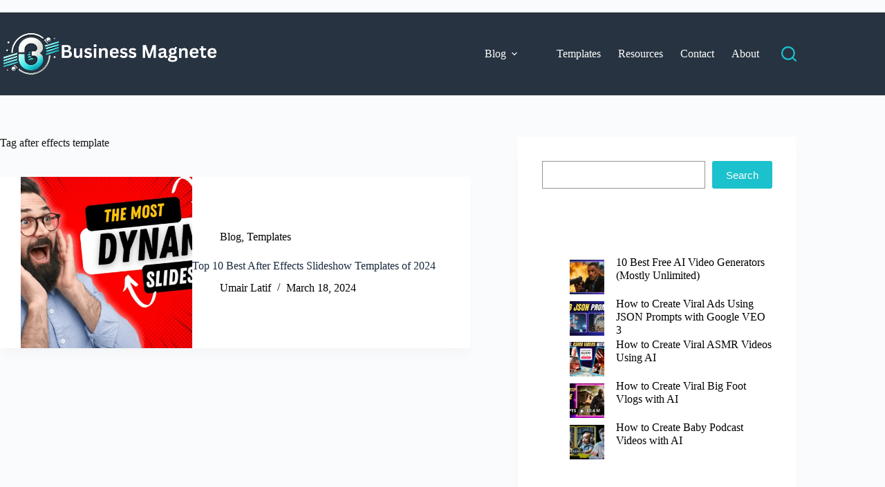

--- FILE ---
content_type: text/html; charset=UTF-8
request_url: https://businessmagnete.com/tag/after-effects-template/
body_size: 25695
content:
<!doctype html>
<html lang="en-US" prefix="og: https://ogp.me/ns#">
<head>
	
	<meta charset="UTF-8">
	<meta name="viewport" content="width=device-width, initial-scale=1, maximum-scale=5, viewport-fit=cover">
	<link rel="profile" href="https://gmpg.org/xfn/11">

		<style>img:is([sizes="auto" i], [sizes^="auto," i]) { contain-intrinsic-size: 3000px 1500px }</style>
	
<!-- Search Engine Optimization by Rank Math - https://rankmath.com/ -->
<title>after effects template Archives - Business Magnate</title>
<meta name="robots" content="follow, noindex"/>
<meta property="og:locale" content="en_US" />
<meta property="og:type" content="article" />
<meta property="og:title" content="after effects template Archives - Business Magnate" />
<meta property="og:url" content="https://businessmagnete.com/tag/after-effects-template/" />
<meta property="og:site_name" content="Business Magnate" />
<meta name="twitter:card" content="summary_large_image" />
<meta name="twitter:title" content="after effects template Archives - Business Magnate" />
<!-- /Rank Math WordPress SEO plugin -->

<link rel="amphtml" href="https://businessmagnete.com/tag/after-effects-template/amp/" /><link rel="alternate" type="application/rss+xml" title="Business Magnate &raquo; Feed" href="https://businessmagnete.com/feed/" />
<link rel="alternate" type="application/rss+xml" title="Business Magnate &raquo; Comments Feed" href="https://businessmagnete.com/comments/feed/" />
<link rel="alternate" type="application/rss+xml" title="Business Magnate &raquo; after effects template Tag Feed" href="https://businessmagnete.com/tag/after-effects-template/feed/" />
		<style>
			.lazyload,
			.lazyloading {
				max-width: 100%;
			}
		</style>
				<!-- This site uses the Google Analytics by MonsterInsights plugin v9.9.0 - Using Analytics tracking - https://www.monsterinsights.com/ -->
							<script src="//www.googletagmanager.com/gtag/js?id=G-F61TY55TR2"  data-cfasync="false" data-wpfc-render="false" async></script>
			<script data-cfasync="false" data-wpfc-render="false">
				var mi_version = '9.9.0';
				var mi_track_user = true;
				var mi_no_track_reason = '';
								var MonsterInsightsDefaultLocations = {"page_location":"https:\/\/businessmagnete.com\/tag\/after-effects-template\/"};
								if ( typeof MonsterInsightsPrivacyGuardFilter === 'function' ) {
					var MonsterInsightsLocations = (typeof MonsterInsightsExcludeQuery === 'object') ? MonsterInsightsPrivacyGuardFilter( MonsterInsightsExcludeQuery ) : MonsterInsightsPrivacyGuardFilter( MonsterInsightsDefaultLocations );
				} else {
					var MonsterInsightsLocations = (typeof MonsterInsightsExcludeQuery === 'object') ? MonsterInsightsExcludeQuery : MonsterInsightsDefaultLocations;
				}

								var disableStrs = [
										'ga-disable-G-F61TY55TR2',
									];

				/* Function to detect opted out users */
				function __gtagTrackerIsOptedOut() {
					for (var index = 0; index < disableStrs.length; index++) {
						if (document.cookie.indexOf(disableStrs[index] + '=true') > -1) {
							return true;
						}
					}

					return false;
				}

				/* Disable tracking if the opt-out cookie exists. */
				if (__gtagTrackerIsOptedOut()) {
					for (var index = 0; index < disableStrs.length; index++) {
						window[disableStrs[index]] = true;
					}
				}

				/* Opt-out function */
				function __gtagTrackerOptout() {
					for (var index = 0; index < disableStrs.length; index++) {
						document.cookie = disableStrs[index] + '=true; expires=Thu, 31 Dec 2099 23:59:59 UTC; path=/';
						window[disableStrs[index]] = true;
					}
				}

				if ('undefined' === typeof gaOptout) {
					function gaOptout() {
						__gtagTrackerOptout();
					}
				}
								window.dataLayer = window.dataLayer || [];

				window.MonsterInsightsDualTracker = {
					helpers: {},
					trackers: {},
				};
				if (mi_track_user) {
					function __gtagDataLayer() {
						dataLayer.push(arguments);
					}

					function __gtagTracker(type, name, parameters) {
						if (!parameters) {
							parameters = {};
						}

						if (parameters.send_to) {
							__gtagDataLayer.apply(null, arguments);
							return;
						}

						if (type === 'event') {
														parameters.send_to = monsterinsights_frontend.v4_id;
							var hookName = name;
							if (typeof parameters['event_category'] !== 'undefined') {
								hookName = parameters['event_category'] + ':' + name;
							}

							if (typeof MonsterInsightsDualTracker.trackers[hookName] !== 'undefined') {
								MonsterInsightsDualTracker.trackers[hookName](parameters);
							} else {
								__gtagDataLayer('event', name, parameters);
							}
							
						} else {
							__gtagDataLayer.apply(null, arguments);
						}
					}

					__gtagTracker('js', new Date());
					__gtagTracker('set', {
						'developer_id.dZGIzZG': true,
											});
					if ( MonsterInsightsLocations.page_location ) {
						__gtagTracker('set', MonsterInsightsLocations);
					}
										__gtagTracker('config', 'G-F61TY55TR2', {"forceSSL":"true","link_attribution":"true"} );
										window.gtag = __gtagTracker;										(function () {
						/* https://developers.google.com/analytics/devguides/collection/analyticsjs/ */
						/* ga and __gaTracker compatibility shim. */
						var noopfn = function () {
							return null;
						};
						var newtracker = function () {
							return new Tracker();
						};
						var Tracker = function () {
							return null;
						};
						var p = Tracker.prototype;
						p.get = noopfn;
						p.set = noopfn;
						p.send = function () {
							var args = Array.prototype.slice.call(arguments);
							args.unshift('send');
							__gaTracker.apply(null, args);
						};
						var __gaTracker = function () {
							var len = arguments.length;
							if (len === 0) {
								return;
							}
							var f = arguments[len - 1];
							if (typeof f !== 'object' || f === null || typeof f.hitCallback !== 'function') {
								if ('send' === arguments[0]) {
									var hitConverted, hitObject = false, action;
									if ('event' === arguments[1]) {
										if ('undefined' !== typeof arguments[3]) {
											hitObject = {
												'eventAction': arguments[3],
												'eventCategory': arguments[2],
												'eventLabel': arguments[4],
												'value': arguments[5] ? arguments[5] : 1,
											}
										}
									}
									if ('pageview' === arguments[1]) {
										if ('undefined' !== typeof arguments[2]) {
											hitObject = {
												'eventAction': 'page_view',
												'page_path': arguments[2],
											}
										}
									}
									if (typeof arguments[2] === 'object') {
										hitObject = arguments[2];
									}
									if (typeof arguments[5] === 'object') {
										Object.assign(hitObject, arguments[5]);
									}
									if ('undefined' !== typeof arguments[1].hitType) {
										hitObject = arguments[1];
										if ('pageview' === hitObject.hitType) {
											hitObject.eventAction = 'page_view';
										}
									}
									if (hitObject) {
										action = 'timing' === arguments[1].hitType ? 'timing_complete' : hitObject.eventAction;
										hitConverted = mapArgs(hitObject);
										__gtagTracker('event', action, hitConverted);
									}
								}
								return;
							}

							function mapArgs(args) {
								var arg, hit = {};
								var gaMap = {
									'eventCategory': 'event_category',
									'eventAction': 'event_action',
									'eventLabel': 'event_label',
									'eventValue': 'event_value',
									'nonInteraction': 'non_interaction',
									'timingCategory': 'event_category',
									'timingVar': 'name',
									'timingValue': 'value',
									'timingLabel': 'event_label',
									'page': 'page_path',
									'location': 'page_location',
									'title': 'page_title',
									'referrer' : 'page_referrer',
								};
								for (arg in args) {
																		if (!(!args.hasOwnProperty(arg) || !gaMap.hasOwnProperty(arg))) {
										hit[gaMap[arg]] = args[arg];
									} else {
										hit[arg] = args[arg];
									}
								}
								return hit;
							}

							try {
								f.hitCallback();
							} catch (ex) {
							}
						};
						__gaTracker.create = newtracker;
						__gaTracker.getByName = newtracker;
						__gaTracker.getAll = function () {
							return [];
						};
						__gaTracker.remove = noopfn;
						__gaTracker.loaded = true;
						window['__gaTracker'] = __gaTracker;
					})();
									} else {
										console.log("");
					(function () {
						function __gtagTracker() {
							return null;
						}

						window['__gtagTracker'] = __gtagTracker;
						window['gtag'] = __gtagTracker;
					})();
									}
			</script>
			
							<!-- / Google Analytics by MonsterInsights -->
		<link rel='stylesheet' id='blocksy-dynamic-global-css' href='https://businessmagnete.com/wp-content/uploads/blocksy/css/global.css?ver=69242' media='all' />
<link rel='stylesheet' id='wp-block-library-css' href='https://businessmagnete.com/wp-includes/css/dist/block-library/style.min.css?ver=6.8.3' media='all' />
<style id='global-styles-inline-css'>
:root{--wp--preset--aspect-ratio--square: 1;--wp--preset--aspect-ratio--4-3: 4/3;--wp--preset--aspect-ratio--3-4: 3/4;--wp--preset--aspect-ratio--3-2: 3/2;--wp--preset--aspect-ratio--2-3: 2/3;--wp--preset--aspect-ratio--16-9: 16/9;--wp--preset--aspect-ratio--9-16: 9/16;--wp--preset--color--black: #000000;--wp--preset--color--cyan-bluish-gray: #abb8c3;--wp--preset--color--white: #ffffff;--wp--preset--color--pale-pink: #f78da7;--wp--preset--color--vivid-red: #cf2e2e;--wp--preset--color--luminous-vivid-orange: #ff6900;--wp--preset--color--luminous-vivid-amber: #fcb900;--wp--preset--color--light-green-cyan: #7bdcb5;--wp--preset--color--vivid-green-cyan: #00d084;--wp--preset--color--pale-cyan-blue: #8ed1fc;--wp--preset--color--vivid-cyan-blue: #0693e3;--wp--preset--color--vivid-purple: #9b51e0;--wp--preset--color--palette-color-1: var(--theme-palette-color-1, #1BC1CC);--wp--preset--color--palette-color-2: var(--theme-palette-color-2, #1BC1CC);--wp--preset--color--palette-color-3: var(--theme-palette-color-3, #3A4F66);--wp--preset--color--palette-color-4: var(--theme-palette-color-4, #192a3d);--wp--preset--color--palette-color-5: var(--theme-palette-color-5, #e1e8ed);--wp--preset--color--palette-color-6: var(--theme-palette-color-6, #f2f5f7);--wp--preset--color--palette-color-7: var(--theme-palette-color-7, #FAFBFC);--wp--preset--color--palette-color-8: var(--theme-palette-color-8, #ffffff);--wp--preset--gradient--vivid-cyan-blue-to-vivid-purple: linear-gradient(135deg,rgba(6,147,227,1) 0%,rgb(155,81,224) 100%);--wp--preset--gradient--light-green-cyan-to-vivid-green-cyan: linear-gradient(135deg,rgb(122,220,180) 0%,rgb(0,208,130) 100%);--wp--preset--gradient--luminous-vivid-amber-to-luminous-vivid-orange: linear-gradient(135deg,rgba(252,185,0,1) 0%,rgba(255,105,0,1) 100%);--wp--preset--gradient--luminous-vivid-orange-to-vivid-red: linear-gradient(135deg,rgba(255,105,0,1) 0%,rgb(207,46,46) 100%);--wp--preset--gradient--very-light-gray-to-cyan-bluish-gray: linear-gradient(135deg,rgb(238,238,238) 0%,rgb(169,184,195) 100%);--wp--preset--gradient--cool-to-warm-spectrum: linear-gradient(135deg,rgb(74,234,220) 0%,rgb(151,120,209) 20%,rgb(207,42,186) 40%,rgb(238,44,130) 60%,rgb(251,105,98) 80%,rgb(254,248,76) 100%);--wp--preset--gradient--blush-light-purple: linear-gradient(135deg,rgb(255,206,236) 0%,rgb(152,150,240) 100%);--wp--preset--gradient--blush-bordeaux: linear-gradient(135deg,rgb(254,205,165) 0%,rgb(254,45,45) 50%,rgb(107,0,62) 100%);--wp--preset--gradient--luminous-dusk: linear-gradient(135deg,rgb(255,203,112) 0%,rgb(199,81,192) 50%,rgb(65,88,208) 100%);--wp--preset--gradient--pale-ocean: linear-gradient(135deg,rgb(255,245,203) 0%,rgb(182,227,212) 50%,rgb(51,167,181) 100%);--wp--preset--gradient--electric-grass: linear-gradient(135deg,rgb(202,248,128) 0%,rgb(113,206,126) 100%);--wp--preset--gradient--midnight: linear-gradient(135deg,rgb(2,3,129) 0%,rgb(40,116,252) 100%);--wp--preset--gradient--juicy-peach: linear-gradient(to right, #ffecd2 0%, #fcb69f 100%);--wp--preset--gradient--young-passion: linear-gradient(to right, #ff8177 0%, #ff867a 0%, #ff8c7f 21%, #f99185 52%, #cf556c 78%, #b12a5b 100%);--wp--preset--gradient--true-sunset: linear-gradient(to right, #fa709a 0%, #fee140 100%);--wp--preset--gradient--morpheus-den: linear-gradient(to top, #30cfd0 0%, #330867 100%);--wp--preset--gradient--plum-plate: linear-gradient(135deg, #667eea 0%, #764ba2 100%);--wp--preset--gradient--aqua-splash: linear-gradient(15deg, #13547a 0%, #80d0c7 100%);--wp--preset--gradient--love-kiss: linear-gradient(to top, #ff0844 0%, #ffb199 100%);--wp--preset--gradient--new-retrowave: linear-gradient(to top, #3b41c5 0%, #a981bb 49%, #ffc8a9 100%);--wp--preset--gradient--plum-bath: linear-gradient(to top, #cc208e 0%, #6713d2 100%);--wp--preset--gradient--high-flight: linear-gradient(to right, #0acffe 0%, #495aff 100%);--wp--preset--gradient--teen-party: linear-gradient(-225deg, #FF057C 0%, #8D0B93 50%, #321575 100%);--wp--preset--gradient--fabled-sunset: linear-gradient(-225deg, #231557 0%, #44107A 29%, #FF1361 67%, #FFF800 100%);--wp--preset--gradient--arielle-smile: radial-gradient(circle 248px at center, #16d9e3 0%, #30c7ec 47%, #46aef7 100%);--wp--preset--gradient--itmeo-branding: linear-gradient(180deg, #2af598 0%, #009efd 100%);--wp--preset--gradient--deep-blue: linear-gradient(to right, #6a11cb 0%, #2575fc 100%);--wp--preset--gradient--strong-bliss: linear-gradient(to right, #f78ca0 0%, #f9748f 19%, #fd868c 60%, #fe9a8b 100%);--wp--preset--gradient--sweet-period: linear-gradient(to top, #3f51b1 0%, #5a55ae 13%, #7b5fac 25%, #8f6aae 38%, #a86aa4 50%, #cc6b8e 62%, #f18271 75%, #f3a469 87%, #f7c978 100%);--wp--preset--gradient--purple-division: linear-gradient(to top, #7028e4 0%, #e5b2ca 100%);--wp--preset--gradient--cold-evening: linear-gradient(to top, #0c3483 0%, #a2b6df 100%, #6b8cce 100%, #a2b6df 100%);--wp--preset--gradient--mountain-rock: linear-gradient(to right, #868f96 0%, #596164 100%);--wp--preset--gradient--desert-hump: linear-gradient(to top, #c79081 0%, #dfa579 100%);--wp--preset--gradient--ethernal-constance: linear-gradient(to top, #09203f 0%, #537895 100%);--wp--preset--gradient--happy-memories: linear-gradient(-60deg, #ff5858 0%, #f09819 100%);--wp--preset--gradient--grown-early: linear-gradient(to top, #0ba360 0%, #3cba92 100%);--wp--preset--gradient--morning-salad: linear-gradient(-225deg, #B7F8DB 0%, #50A7C2 100%);--wp--preset--gradient--night-call: linear-gradient(-225deg, #AC32E4 0%, #7918F2 48%, #4801FF 100%);--wp--preset--gradient--mind-crawl: linear-gradient(-225deg, #473B7B 0%, #3584A7 51%, #30D2BE 100%);--wp--preset--gradient--angel-care: linear-gradient(-225deg, #FFE29F 0%, #FFA99F 48%, #FF719A 100%);--wp--preset--gradient--juicy-cake: linear-gradient(to top, #e14fad 0%, #f9d423 100%);--wp--preset--gradient--rich-metal: linear-gradient(to right, #d7d2cc 0%, #304352 100%);--wp--preset--gradient--mole-hall: linear-gradient(-20deg, #616161 0%, #9bc5c3 100%);--wp--preset--gradient--cloudy-knoxville: linear-gradient(120deg, #fdfbfb 0%, #ebedee 100%);--wp--preset--gradient--soft-grass: linear-gradient(to top, #c1dfc4 0%, #deecdd 100%);--wp--preset--gradient--saint-petersburg: linear-gradient(135deg, #f5f7fa 0%, #c3cfe2 100%);--wp--preset--gradient--everlasting-sky: linear-gradient(135deg, #fdfcfb 0%, #e2d1c3 100%);--wp--preset--gradient--kind-steel: linear-gradient(-20deg, #e9defa 0%, #fbfcdb 100%);--wp--preset--gradient--over-sun: linear-gradient(60deg, #abecd6 0%, #fbed96 100%);--wp--preset--gradient--premium-white: linear-gradient(to top, #d5d4d0 0%, #d5d4d0 1%, #eeeeec 31%, #efeeec 75%, #e9e9e7 100%);--wp--preset--gradient--clean-mirror: linear-gradient(45deg, #93a5cf 0%, #e4efe9 100%);--wp--preset--gradient--wild-apple: linear-gradient(to top, #d299c2 0%, #fef9d7 100%);--wp--preset--gradient--snow-again: linear-gradient(to top, #e6e9f0 0%, #eef1f5 100%);--wp--preset--gradient--confident-cloud: linear-gradient(to top, #dad4ec 0%, #dad4ec 1%, #f3e7e9 100%);--wp--preset--gradient--glass-water: linear-gradient(to top, #dfe9f3 0%, white 100%);--wp--preset--gradient--perfect-white: linear-gradient(-225deg, #E3FDF5 0%, #FFE6FA 100%);--wp--preset--font-size--small: 13px;--wp--preset--font-size--medium: 20px;--wp--preset--font-size--large: clamp(22px, 1.375rem + ((1vw - 3.2px) * 0.625), 30px);--wp--preset--font-size--x-large: clamp(30px, 1.875rem + ((1vw - 3.2px) * 1.563), 50px);--wp--preset--font-size--xx-large: clamp(45px, 2.813rem + ((1vw - 3.2px) * 2.734), 80px);--wp--preset--spacing--20: 0.44rem;--wp--preset--spacing--30: 0.67rem;--wp--preset--spacing--40: 1rem;--wp--preset--spacing--50: 1.5rem;--wp--preset--spacing--60: 2.25rem;--wp--preset--spacing--70: 3.38rem;--wp--preset--spacing--80: 5.06rem;--wp--preset--shadow--natural: 6px 6px 9px rgba(0, 0, 0, 0.2);--wp--preset--shadow--deep: 12px 12px 50px rgba(0, 0, 0, 0.4);--wp--preset--shadow--sharp: 6px 6px 0px rgba(0, 0, 0, 0.2);--wp--preset--shadow--outlined: 6px 6px 0px -3px rgba(255, 255, 255, 1), 6px 6px rgba(0, 0, 0, 1);--wp--preset--shadow--crisp: 6px 6px 0px rgba(0, 0, 0, 1);}:root { --wp--style--global--content-size: var(--theme-block-max-width);--wp--style--global--wide-size: var(--theme-block-wide-max-width); }:where(body) { margin: 0; }.wp-site-blocks > .alignleft { float: left; margin-right: 2em; }.wp-site-blocks > .alignright { float: right; margin-left: 2em; }.wp-site-blocks > .aligncenter { justify-content: center; margin-left: auto; margin-right: auto; }:where(.wp-site-blocks) > * { margin-block-start: var(--theme-content-spacing); margin-block-end: 0; }:where(.wp-site-blocks) > :first-child { margin-block-start: 0; }:where(.wp-site-blocks) > :last-child { margin-block-end: 0; }:root { --wp--style--block-gap: var(--theme-content-spacing); }:root :where(.is-layout-flow) > :first-child{margin-block-start: 0;}:root :where(.is-layout-flow) > :last-child{margin-block-end: 0;}:root :where(.is-layout-flow) > *{margin-block-start: var(--theme-content-spacing);margin-block-end: 0;}:root :where(.is-layout-constrained) > :first-child{margin-block-start: 0;}:root :where(.is-layout-constrained) > :last-child{margin-block-end: 0;}:root :where(.is-layout-constrained) > *{margin-block-start: var(--theme-content-spacing);margin-block-end: 0;}:root :where(.is-layout-flex){gap: var(--theme-content-spacing);}:root :where(.is-layout-grid){gap: var(--theme-content-spacing);}.is-layout-flow > .alignleft{float: left;margin-inline-start: 0;margin-inline-end: 2em;}.is-layout-flow > .alignright{float: right;margin-inline-start: 2em;margin-inline-end: 0;}.is-layout-flow > .aligncenter{margin-left: auto !important;margin-right: auto !important;}.is-layout-constrained > .alignleft{float: left;margin-inline-start: 0;margin-inline-end: 2em;}.is-layout-constrained > .alignright{float: right;margin-inline-start: 2em;margin-inline-end: 0;}.is-layout-constrained > .aligncenter{margin-left: auto !important;margin-right: auto !important;}.is-layout-constrained > :where(:not(.alignleft):not(.alignright):not(.alignfull)){max-width: var(--wp--style--global--content-size);margin-left: auto !important;margin-right: auto !important;}.is-layout-constrained > .alignwide{max-width: var(--wp--style--global--wide-size);}body .is-layout-flex{display: flex;}.is-layout-flex{flex-wrap: wrap;align-items: center;}.is-layout-flex > :is(*, div){margin: 0;}body .is-layout-grid{display: grid;}.is-layout-grid > :is(*, div){margin: 0;}body{padding-top: 0px;padding-right: 0px;padding-bottom: 0px;padding-left: 0px;}.has-black-color{color: var(--wp--preset--color--black) !important;}.has-cyan-bluish-gray-color{color: var(--wp--preset--color--cyan-bluish-gray) !important;}.has-white-color{color: var(--wp--preset--color--white) !important;}.has-pale-pink-color{color: var(--wp--preset--color--pale-pink) !important;}.has-vivid-red-color{color: var(--wp--preset--color--vivid-red) !important;}.has-luminous-vivid-orange-color{color: var(--wp--preset--color--luminous-vivid-orange) !important;}.has-luminous-vivid-amber-color{color: var(--wp--preset--color--luminous-vivid-amber) !important;}.has-light-green-cyan-color{color: var(--wp--preset--color--light-green-cyan) !important;}.has-vivid-green-cyan-color{color: var(--wp--preset--color--vivid-green-cyan) !important;}.has-pale-cyan-blue-color{color: var(--wp--preset--color--pale-cyan-blue) !important;}.has-vivid-cyan-blue-color{color: var(--wp--preset--color--vivid-cyan-blue) !important;}.has-vivid-purple-color{color: var(--wp--preset--color--vivid-purple) !important;}.has-palette-color-1-color{color: var(--wp--preset--color--palette-color-1) !important;}.has-palette-color-2-color{color: var(--wp--preset--color--palette-color-2) !important;}.has-palette-color-3-color{color: var(--wp--preset--color--palette-color-3) !important;}.has-palette-color-4-color{color: var(--wp--preset--color--palette-color-4) !important;}.has-palette-color-5-color{color: var(--wp--preset--color--palette-color-5) !important;}.has-palette-color-6-color{color: var(--wp--preset--color--palette-color-6) !important;}.has-palette-color-7-color{color: var(--wp--preset--color--palette-color-7) !important;}.has-palette-color-8-color{color: var(--wp--preset--color--palette-color-8) !important;}.has-black-background-color{background-color: var(--wp--preset--color--black) !important;}.has-cyan-bluish-gray-background-color{background-color: var(--wp--preset--color--cyan-bluish-gray) !important;}.has-white-background-color{background-color: var(--wp--preset--color--white) !important;}.has-pale-pink-background-color{background-color: var(--wp--preset--color--pale-pink) !important;}.has-vivid-red-background-color{background-color: var(--wp--preset--color--vivid-red) !important;}.has-luminous-vivid-orange-background-color{background-color: var(--wp--preset--color--luminous-vivid-orange) !important;}.has-luminous-vivid-amber-background-color{background-color: var(--wp--preset--color--luminous-vivid-amber) !important;}.has-light-green-cyan-background-color{background-color: var(--wp--preset--color--light-green-cyan) !important;}.has-vivid-green-cyan-background-color{background-color: var(--wp--preset--color--vivid-green-cyan) !important;}.has-pale-cyan-blue-background-color{background-color: var(--wp--preset--color--pale-cyan-blue) !important;}.has-vivid-cyan-blue-background-color{background-color: var(--wp--preset--color--vivid-cyan-blue) !important;}.has-vivid-purple-background-color{background-color: var(--wp--preset--color--vivid-purple) !important;}.has-palette-color-1-background-color{background-color: var(--wp--preset--color--palette-color-1) !important;}.has-palette-color-2-background-color{background-color: var(--wp--preset--color--palette-color-2) !important;}.has-palette-color-3-background-color{background-color: var(--wp--preset--color--palette-color-3) !important;}.has-palette-color-4-background-color{background-color: var(--wp--preset--color--palette-color-4) !important;}.has-palette-color-5-background-color{background-color: var(--wp--preset--color--palette-color-5) !important;}.has-palette-color-6-background-color{background-color: var(--wp--preset--color--palette-color-6) !important;}.has-palette-color-7-background-color{background-color: var(--wp--preset--color--palette-color-7) !important;}.has-palette-color-8-background-color{background-color: var(--wp--preset--color--palette-color-8) !important;}.has-black-border-color{border-color: var(--wp--preset--color--black) !important;}.has-cyan-bluish-gray-border-color{border-color: var(--wp--preset--color--cyan-bluish-gray) !important;}.has-white-border-color{border-color: var(--wp--preset--color--white) !important;}.has-pale-pink-border-color{border-color: var(--wp--preset--color--pale-pink) !important;}.has-vivid-red-border-color{border-color: var(--wp--preset--color--vivid-red) !important;}.has-luminous-vivid-orange-border-color{border-color: var(--wp--preset--color--luminous-vivid-orange) !important;}.has-luminous-vivid-amber-border-color{border-color: var(--wp--preset--color--luminous-vivid-amber) !important;}.has-light-green-cyan-border-color{border-color: var(--wp--preset--color--light-green-cyan) !important;}.has-vivid-green-cyan-border-color{border-color: var(--wp--preset--color--vivid-green-cyan) !important;}.has-pale-cyan-blue-border-color{border-color: var(--wp--preset--color--pale-cyan-blue) !important;}.has-vivid-cyan-blue-border-color{border-color: var(--wp--preset--color--vivid-cyan-blue) !important;}.has-vivid-purple-border-color{border-color: var(--wp--preset--color--vivid-purple) !important;}.has-palette-color-1-border-color{border-color: var(--wp--preset--color--palette-color-1) !important;}.has-palette-color-2-border-color{border-color: var(--wp--preset--color--palette-color-2) !important;}.has-palette-color-3-border-color{border-color: var(--wp--preset--color--palette-color-3) !important;}.has-palette-color-4-border-color{border-color: var(--wp--preset--color--palette-color-4) !important;}.has-palette-color-5-border-color{border-color: var(--wp--preset--color--palette-color-5) !important;}.has-palette-color-6-border-color{border-color: var(--wp--preset--color--palette-color-6) !important;}.has-palette-color-7-border-color{border-color: var(--wp--preset--color--palette-color-7) !important;}.has-palette-color-8-border-color{border-color: var(--wp--preset--color--palette-color-8) !important;}.has-vivid-cyan-blue-to-vivid-purple-gradient-background{background: var(--wp--preset--gradient--vivid-cyan-blue-to-vivid-purple) !important;}.has-light-green-cyan-to-vivid-green-cyan-gradient-background{background: var(--wp--preset--gradient--light-green-cyan-to-vivid-green-cyan) !important;}.has-luminous-vivid-amber-to-luminous-vivid-orange-gradient-background{background: var(--wp--preset--gradient--luminous-vivid-amber-to-luminous-vivid-orange) !important;}.has-luminous-vivid-orange-to-vivid-red-gradient-background{background: var(--wp--preset--gradient--luminous-vivid-orange-to-vivid-red) !important;}.has-very-light-gray-to-cyan-bluish-gray-gradient-background{background: var(--wp--preset--gradient--very-light-gray-to-cyan-bluish-gray) !important;}.has-cool-to-warm-spectrum-gradient-background{background: var(--wp--preset--gradient--cool-to-warm-spectrum) !important;}.has-blush-light-purple-gradient-background{background: var(--wp--preset--gradient--blush-light-purple) !important;}.has-blush-bordeaux-gradient-background{background: var(--wp--preset--gradient--blush-bordeaux) !important;}.has-luminous-dusk-gradient-background{background: var(--wp--preset--gradient--luminous-dusk) !important;}.has-pale-ocean-gradient-background{background: var(--wp--preset--gradient--pale-ocean) !important;}.has-electric-grass-gradient-background{background: var(--wp--preset--gradient--electric-grass) !important;}.has-midnight-gradient-background{background: var(--wp--preset--gradient--midnight) !important;}.has-juicy-peach-gradient-background{background: var(--wp--preset--gradient--juicy-peach) !important;}.has-young-passion-gradient-background{background: var(--wp--preset--gradient--young-passion) !important;}.has-true-sunset-gradient-background{background: var(--wp--preset--gradient--true-sunset) !important;}.has-morpheus-den-gradient-background{background: var(--wp--preset--gradient--morpheus-den) !important;}.has-plum-plate-gradient-background{background: var(--wp--preset--gradient--plum-plate) !important;}.has-aqua-splash-gradient-background{background: var(--wp--preset--gradient--aqua-splash) !important;}.has-love-kiss-gradient-background{background: var(--wp--preset--gradient--love-kiss) !important;}.has-new-retrowave-gradient-background{background: var(--wp--preset--gradient--new-retrowave) !important;}.has-plum-bath-gradient-background{background: var(--wp--preset--gradient--plum-bath) !important;}.has-high-flight-gradient-background{background: var(--wp--preset--gradient--high-flight) !important;}.has-teen-party-gradient-background{background: var(--wp--preset--gradient--teen-party) !important;}.has-fabled-sunset-gradient-background{background: var(--wp--preset--gradient--fabled-sunset) !important;}.has-arielle-smile-gradient-background{background: var(--wp--preset--gradient--arielle-smile) !important;}.has-itmeo-branding-gradient-background{background: var(--wp--preset--gradient--itmeo-branding) !important;}.has-deep-blue-gradient-background{background: var(--wp--preset--gradient--deep-blue) !important;}.has-strong-bliss-gradient-background{background: var(--wp--preset--gradient--strong-bliss) !important;}.has-sweet-period-gradient-background{background: var(--wp--preset--gradient--sweet-period) !important;}.has-purple-division-gradient-background{background: var(--wp--preset--gradient--purple-division) !important;}.has-cold-evening-gradient-background{background: var(--wp--preset--gradient--cold-evening) !important;}.has-mountain-rock-gradient-background{background: var(--wp--preset--gradient--mountain-rock) !important;}.has-desert-hump-gradient-background{background: var(--wp--preset--gradient--desert-hump) !important;}.has-ethernal-constance-gradient-background{background: var(--wp--preset--gradient--ethernal-constance) !important;}.has-happy-memories-gradient-background{background: var(--wp--preset--gradient--happy-memories) !important;}.has-grown-early-gradient-background{background: var(--wp--preset--gradient--grown-early) !important;}.has-morning-salad-gradient-background{background: var(--wp--preset--gradient--morning-salad) !important;}.has-night-call-gradient-background{background: var(--wp--preset--gradient--night-call) !important;}.has-mind-crawl-gradient-background{background: var(--wp--preset--gradient--mind-crawl) !important;}.has-angel-care-gradient-background{background: var(--wp--preset--gradient--angel-care) !important;}.has-juicy-cake-gradient-background{background: var(--wp--preset--gradient--juicy-cake) !important;}.has-rich-metal-gradient-background{background: var(--wp--preset--gradient--rich-metal) !important;}.has-mole-hall-gradient-background{background: var(--wp--preset--gradient--mole-hall) !important;}.has-cloudy-knoxville-gradient-background{background: var(--wp--preset--gradient--cloudy-knoxville) !important;}.has-soft-grass-gradient-background{background: var(--wp--preset--gradient--soft-grass) !important;}.has-saint-petersburg-gradient-background{background: var(--wp--preset--gradient--saint-petersburg) !important;}.has-everlasting-sky-gradient-background{background: var(--wp--preset--gradient--everlasting-sky) !important;}.has-kind-steel-gradient-background{background: var(--wp--preset--gradient--kind-steel) !important;}.has-over-sun-gradient-background{background: var(--wp--preset--gradient--over-sun) !important;}.has-premium-white-gradient-background{background: var(--wp--preset--gradient--premium-white) !important;}.has-clean-mirror-gradient-background{background: var(--wp--preset--gradient--clean-mirror) !important;}.has-wild-apple-gradient-background{background: var(--wp--preset--gradient--wild-apple) !important;}.has-snow-again-gradient-background{background: var(--wp--preset--gradient--snow-again) !important;}.has-confident-cloud-gradient-background{background: var(--wp--preset--gradient--confident-cloud) !important;}.has-glass-water-gradient-background{background: var(--wp--preset--gradient--glass-water) !important;}.has-perfect-white-gradient-background{background: var(--wp--preset--gradient--perfect-white) !important;}.has-small-font-size{font-size: var(--wp--preset--font-size--small) !important;}.has-medium-font-size{font-size: var(--wp--preset--font-size--medium) !important;}.has-large-font-size{font-size: var(--wp--preset--font-size--large) !important;}.has-x-large-font-size{font-size: var(--wp--preset--font-size--x-large) !important;}.has-xx-large-font-size{font-size: var(--wp--preset--font-size--xx-large) !important;}
:root :where(.wp-block-pullquote){font-size: clamp(0.984em, 0.984rem + ((1vw - 0.2em) * 0.645), 1.5em);line-height: 1.6;}
</style>
<link rel='stylesheet' id='ez-toc-css' href='https://businessmagnete.com/wp-content/plugins/easy-table-of-contents/assets/css/screen.min.css?ver=2.0.77' media='all' />
<style id='ez-toc-inline-css'>
div#ez-toc-container .ez-toc-title {font-size: 16px;}div#ez-toc-container .ez-toc-title {font-weight: 500;}div#ez-toc-container ul li , div#ez-toc-container ul li a {font-size: 16px;}div#ez-toc-container ul li , div#ez-toc-container ul li a {font-weight: 400;}div#ez-toc-container nav ul ul li {font-size: 14px;}.ez-toc-box-title {font-weight: bold; margin-bottom: 10px; text-align: center; text-transform: uppercase; letter-spacing: 1px; color: #666; padding-bottom: 5px;position:absolute;top:-4%;left:5%;background-color: inherit;transition: top 0.3s ease;}.ez-toc-box-title.toc-closed {top:-25%;}
.ez-toc-container-direction {direction: ltr;}.ez-toc-counter ul{counter-reset: item ;}.ez-toc-counter nav ul li a::before {content: counters(item, '.', decimal) '. ';display: inline-block;counter-increment: item;flex-grow: 0;flex-shrink: 0;margin-right: .2em; float: left; }.ez-toc-widget-direction {direction: ltr;}.ez-toc-widget-container ul{counter-reset: item ;}.ez-toc-widget-container nav ul li a::before {content: counters(item, '.', decimal) '. ';display: inline-block;counter-increment: item;flex-grow: 0;flex-shrink: 0;margin-right: .2em; float: left; }
</style>
<link rel='stylesheet' id='ct-main-styles-css' href='https://businessmagnete.com/wp-content/themes/blocksy/static/bundle/main.min.css?ver=2.1.21' media='all' />
<link rel='stylesheet' id='ct-page-title-styles-css' href='https://businessmagnete.com/wp-content/themes/blocksy/static/bundle/page-title.min.css?ver=2.1.21' media='all' />
<link rel='stylesheet' id='ct-sidebar-styles-css' href='https://businessmagnete.com/wp-content/themes/blocksy/static/bundle/sidebar.min.css?ver=2.1.21' media='all' />
<link rel='stylesheet' id='ct-wpforms-styles-css' href='https://businessmagnete.com/wp-content/themes/blocksy/static/bundle/wpforms.min.css?ver=2.1.21' media='all' />
<link rel='stylesheet' id='jquery-lazyloadxt-spinner-css-css' href='//businessmagnete.com/wp-content/plugins/a3-lazy-load/assets/css/jquery.lazyloadxt.spinner.css?ver=6.8.3' media='all' />
<script src="https://businessmagnete.com/wp-content/plugins/google-analytics-for-wordpress/assets/js/frontend-gtag.min.js?ver=9.9.0" id="monsterinsights-frontend-script-js" async data-wp-strategy="async"></script>
<script data-cfasync="false" data-wpfc-render="false" id='monsterinsights-frontend-script-js-extra'>var monsterinsights_frontend = {"js_events_tracking":"true","download_extensions":"doc,pdf,ppt,zip,xls,docx,pptx,xlsx","inbound_paths":"[{\"path\":\"\\\/go\\\/\",\"label\":\"affiliate\"},{\"path\":\"\\\/recommend\\\/\",\"label\":\"affiliate\"}]","home_url":"https:\/\/businessmagnete.com","hash_tracking":"false","v4_id":"G-F61TY55TR2"};</script>
<script src="https://businessmagnete.com/wp-includes/js/jquery/jquery.min.js?ver=3.7.1" id="jquery-core-js"></script>
<script src="https://businessmagnete.com/wp-includes/js/jquery/jquery-migrate.min.js?ver=3.4.1" id="jquery-migrate-js"></script>
<link rel="https://api.w.org/" href="https://businessmagnete.com/wp-json/" /><link rel="alternate" title="JSON" type="application/json" href="https://businessmagnete.com/wp-json/wp/v2/tags/445" /><link rel="EditURI" type="application/rsd+xml" title="RSD" href="https://businessmagnete.com/xmlrpc.php?rsd" />
<script data-ad-client="ca-pub-2611779882092266" async src="https://pagead2.googlesyndication.com/pagead/js/adsbygoogle.js"></script>

<meta name="yandex-verification" content="8a2f1d2466f2fc01" />

<meta name='impact-site-verification' value='2137668341'>

<meta name="google-site-verification" content="z5sBlhhVm8nIUyW3MF4hYrrEuyVfISb00UQBA1R2rSw" />
		<script>
			document.documentElement.className = document.documentElement.className.replace('no-js', 'js');
		</script>
				<style>
			.no-js img.lazyload {
				display: none;
			}

			figure.wp-block-image img.lazyloading {
				min-width: 150px;
			}

			.lazyload,
			.lazyloading {
				--smush-placeholder-width: 100px;
				--smush-placeholder-aspect-ratio: 1/1;
				width: var(--smush-image-width, var(--smush-placeholder-width)) !important;
				aspect-ratio: var(--smush-image-aspect-ratio, var(--smush-placeholder-aspect-ratio)) !important;
			}

						.lazyload, .lazyloading {
				opacity: 0;
			}

			.lazyloaded {
				opacity: 1;
				transition: opacity 400ms;
				transition-delay: 0ms;
			}

					</style>
		<noscript><link rel='stylesheet' href='https://businessmagnete.com/wp-content/themes/blocksy/static/bundle/no-scripts.min.css' type='text/css'></noscript>


<script type="application/ld+json" class="saswp-schema-markup-output">
[{"@context":"https:\/\/schema.org\/","@type":"VideoObject","@id":"https:\/\/businessmagnete.com\/top-10-best-after-effects-slideshow-templates-of-2024\/#videoobject","url":"https:\/\/businessmagnete.com\/top-10-best-after-effects-slideshow-templates-of-2024\/","headline":"Top 10 Best After Effects Slideshow Templates of 2024","datePublished":"2024-03-18T19:26:02+00:00","dateModified":"2024-10-25T17:30:06+00:00","description":"In the dynamic world of digital design and motion graphics, Adobe After Effects stands as a cornerstone tool for professionals and hobbyists alike, offering endless possibilities for creating visually captivating content. Among the myriad of uses, slideshow templates have become increasingly popular for presenting photographs, videos, and graphics in a polished and engaging manner. As","transcript":"In the dynamic world of digital design and motion graphics, Adobe After Effects stands as a cornerstone tool for professionals and hobbyists alike, offering endless possibilities for creating visually captivating content. Among the myriad of uses, slideshow templates have become increasingly popular for presenting photographs, videos, and graphics in a polished and engaging manner.  As we dive into 2024, the evolution of After Effects templates continues to impress, with creators and designers pushing the boundaries of animation and storytelling.  This article aims to spotlight the top 10 best After Effects slideshow templates of 2024, carefully selected for their innovation, ease of use, and ability to make any project stand out. From breathtaking parallax effects to sleek, modern designs, these templates offer a glimpse into the future of visual presentation, ensuring that your content not only gets noticed but remembered. How to Download the Templates? You can download all of these templates with subscription to Envato Elements. Not only these, you get access to unlimited downloads of after effects, premire pro templates and millions of creative assets in that single subscription. Sign up below and get 50% off on annual plan.  50% OFF Get It NOW   1. Photomotion - Parallax (Lite) Starting strong, the Photomotion - Parallax (Lite) template introduces a groundbreaking feature called \"Add Background,\" which revolutionizes how objects are added and positioned within a scene. This template eliminates the cumbersome process of manual animation, allowing users to effortlessly create their own 2.5D scenes. Layers come to life with minimal effort, making it an ideal choice for anyone looking to produce professional-grade animations without the hassle. Its user-friendly nature does not skimp on quality, ensuring a seamless experience from start to finish.  Get the Template 2. Particles Slideshow The Particles Slideshow template stands out for its modular structure, providing users the flexibility to rearrange elements as needed easily. With a 1920x1080 Full HD resolution, it promises high-quality visuals that can captivate any audience. Accompanied by a step-by-step video tutorial, this template is accessible even to beginners, offering a comprehensive help file and flexibility in customization, including a duration change feature. Designed to work seamlessly across all After Effects languages, it provides 20 image placeholders, catering to a wide range of project sizes.  Get the Template 3. Nature Slideshow For those seeking to blend high-resolution imagery with the beauty of nature, the Nature Slideshow template is a perfect match. Boasting an impressive 4K Ultra HD resolution, it offers 24 photo placeholders, allowing for a diverse range of visuals. Its plug-and-play functionality means no plugins are required, ensuring a hassle-free experience for users of all skill levels. Compatible with all languages of After Effects, this template makes stunning natural presentations accessible to a global audience.  Get the Template 4. Nuclear Disaster Slideshow The Nuclear Disaster Slideshow template is tailored for Adobe After Effects CC15 and above, providing a cinematic feel with its full HD resolution. The inclusion of a helpful guide and modular structure simplifies the creation process, making it suitable for both photos and videos. This template is an excellent choice for projects that require a dramatic, impactful presentation, ensuring professionalism and ease of use.  Get the Template  Must Read  10 Best AI Tools for Content Creators in 2024 5. Modern Slideshow With its sleek and minimal design, the Modern Slideshow template brings a contemporary flair to slideshow presentations. This template features seamless animations and individual controls for each title, allowing for detailed customization. Its compatibility with images and videos, coupled with the requirement of no plugins, offers a versatile and user-friendly solution for creating polished, professional slideshows.  Get the Template 6. Presentation Slideshow The Presentation Slideshow template is designed to suit any creative project, compatible with Adobe CS6 and above. It features Full HD resolution for stunning visual quality on any screen, with 23 image\/video placeholders and 17 text holders for extensive customization. A comprehensive video tutorial assists users in customizing the text, colors, or images, making it a versatile and accessible template for creators at any experience level.  Get the Template 7. Multiscreen Slideshow Featuring a clean and modern design, the Multiscreen Slideshow template offers smooth transitions and ample space for media and text. With 27 media placeholders and 9 text placeholders, it facilitates a stylish and engaging presentation of content. Its ease of customization and compatibility with After Effects CC 2021 or higher makes it a top choice for those looking to create a multi-faceted visual experience.  Get the Template 8. Timeless Documentary Slideshow The Timeless Documentary Slideshow template provides a modular structured layout for easy customization, complete with a quick color changer to match any branding or aesthetic preference. With 11 image or video holders, it allows for a visually appealing showcase of content, supported by a helpful video tutorial for a seamless customization process. This template is perfect for creators looking to give their presentations a classic, timeless feel.  Get the Template 9. Real Estate Corporate Tailored for the real estate industry, the Real Estate Corporate template offers easy customization and rearrangement of content through its modular structure. It features color-changing options and 10 image or video holders, simplifying the process of matching the slideshow to the desired visual style. With no plugins required, it stands as an accessible option for professionals looking to highlight their properties in a compelling way.  Get the Template 10. Corporate Real Estate Closing our list, the Corporate Real Estate template is compatible with After Effects 6 and up, offering a quick color changer and 11 image or video holders. This template streamlines the creative process, providing flexibility and ease of use for a variety of projects. A helpful guide is included, assisting users every step of the way in crafting engaging and professional slideshows.  Get the Template  These top 10 After Effects slideshow templates of 2024 exemplify the innovation and creativity within the digital design community. Whether you're a seasoned professional or just starting, these templates offer the tools and features needed to create stunning visual presentations that captivate and inspire. With user-friendly interfaces, high-quality visuals, and versatile designs, they ensure that your projects stand out in an increasingly digital world.","name":"Top 10 Best After Effects Slideshow Templates of 2024","uploadDate":"2024-03-18T19:26:02+00:00","thumbnailUrl":"https:\/\/businessmagnete.com\/wp-content\/uploads\/2024\/03\/After-Effects-Slideshow-Templates-150x150.png","author":{"@type":"Person","name":"Umair Latif","description":"Umair Latif is the founder of Business Magnete, a blog dedicated to empowering entrepreneurs with valuable insights into online earning, AI, technology, and modern business strategies. Drawing on years of experience in digital marketing and a deep commitment to helping others succeed, Umair provides practical tips and essential tools to help readers build and scale successful online businesses.","url":"https:\/\/businessmagnete.com\/author\/ulproductions25\/","sameAs":["https:\/\/www.linkedin.com\/in\/umair-latif-573792157\/"],"image":{"@type":"ImageObject","url":"https:\/\/secure.gravatar.com\/avatar\/8f92f8091e6250b12b326172b281d0c459cb2e0d85e83904b6a2646e050e57c3?s=96&d=mm&r=g","height":96,"width":96}},"contentUrl":"https:\/\/www.youtube.com\/embed\/cXxf_rPS0ik?si=sOXnV_STqixayV6P","embedUrl":"https:\/\/www.youtube.com\/embed\/cXxf_rPS0ik?si=sOXnV_STqixayV6P"}]
</script>

      <meta name="onesignal" content="wordpress-plugin"/>
            <script>

      window.OneSignalDeferred = window.OneSignalDeferred || [];

      OneSignalDeferred.push(function(OneSignal) {
        var oneSignal_options = {};
        window._oneSignalInitOptions = oneSignal_options;

        oneSignal_options['serviceWorkerParam'] = { scope: '/' };
oneSignal_options['serviceWorkerPath'] = 'OneSignalSDKWorker.js.php';

        OneSignal.Notifications.setDefaultUrl("https://businessmagnete.com");

        oneSignal_options['wordpress'] = true;
oneSignal_options['appId'] = 'f188185c-d81b-489c-8345-8b30cd86e9bb';
oneSignal_options['allowLocalhostAsSecureOrigin'] = true;
oneSignal_options['welcomeNotification'] = { };
oneSignal_options['welcomeNotification']['title'] = "";
oneSignal_options['welcomeNotification']['message'] = "";
oneSignal_options['path'] = "https://businessmagnete.com/wp-content/plugins/onesignal-free-web-push-notifications/sdk_files/";
oneSignal_options['promptOptions'] = { };
oneSignal_options['notifyButton'] = { };
oneSignal_options['notifyButton']['enable'] = true;
oneSignal_options['notifyButton']['position'] = 'bottom-right';
oneSignal_options['notifyButton']['theme'] = 'default';
oneSignal_options['notifyButton']['size'] = 'medium';
oneSignal_options['notifyButton']['showCredit'] = true;
oneSignal_options['notifyButton']['text'] = {};
              OneSignal.init(window._oneSignalInitOptions);
              OneSignal.Slidedown.promptPush()      });

      function documentInitOneSignal() {
        var oneSignal_elements = document.getElementsByClassName("OneSignal-prompt");

        var oneSignalLinkClickHandler = function(event) { OneSignal.Notifications.requestPermission(); event.preventDefault(); };        for(var i = 0; i < oneSignal_elements.length; i++)
          oneSignal_elements[i].addEventListener('click', oneSignalLinkClickHandler, false);
      }

      if (document.readyState === 'complete') {
           documentInitOneSignal();
      }
      else {
           window.addEventListener("load", function(event){
               documentInitOneSignal();
          });
      }
    </script>
        <a rel="sponsored"
           href="https://1.envato.market/c/2370593/3249422/4662?subId1=ULVG" target="_top" id="3249422">
<img src="//a.impactradius-go.com/display-ad/4662-3249422" border="0" alt="" width="970" height="90"/></a><img height="0" width="0" src="https://1.envato.market/i/2370593/3249422/4662" style="position:absolute;visibility:hidden;" border="0" />    <script>
		if(screen.width<769){
        	window.location = "https://businessmagnete.com/tag/after-effects-template/amp/";
        }
    	</script>
<link rel="icon" href="https://businessmagnete.com/wp-content/uploads/2024/10/cropped-Business-Magnete-Logo-2-32x32.png" sizes="32x32" />
<link rel="icon" href="https://businessmagnete.com/wp-content/uploads/2024/10/cropped-Business-Magnete-Logo-2-192x192.png" sizes="192x192" />
<link rel="apple-touch-icon" href="https://businessmagnete.com/wp-content/uploads/2024/10/cropped-Business-Magnete-Logo-2-180x180.png" />
<meta name="msapplication-TileImage" content="https://businessmagnete.com/wp-content/uploads/2024/10/cropped-Business-Magnete-Logo-2-270x270.png" />
	</head>


<body class="archive tag tag-after-effects-template tag-445 wp-custom-logo wp-embed-responsive wp-theme-blocksy" data-link="type-2" data-prefix="categories" data-header="type-1" data-footer="type-1">

<script data-ad-client="ca-pub-2611779882092266" async src="https://pagead2.googlesyndication.com/pagead/js/adsbygoogle.js"></script>

<meta name='impact-site-verification' value='2137668341'>

       <a class="skip-link screen-reader-text" href="#main">Skip to content</a><div class="ct-drawer-canvas" data-location="start">
		<div id="search-modal" class="ct-panel" data-behaviour="modal" role="dialog" aria-label="Search modal" inert>
			<div class="ct-panel-actions">
				<button class="ct-toggle-close" data-type="type-1" aria-label="Close search modal">
					<svg class="ct-icon" width="12" height="12" viewBox="0 0 15 15"><path d="M1 15a1 1 0 01-.71-.29 1 1 0 010-1.41l5.8-5.8-5.8-5.8A1 1 0 011.7.29l5.8 5.8 5.8-5.8a1 1 0 011.41 1.41l-5.8 5.8 5.8 5.8a1 1 0 01-1.41 1.41l-5.8-5.8-5.8 5.8A1 1 0 011 15z"/></svg>				</button>
			</div>

			<div class="ct-panel-content">
				

<form role="search" method="get" class="ct-search-form"  action="https://businessmagnete.com/" aria-haspopup="listbox" data-live-results="thumbs">

	<input 
		type="search" class="modal-field"		placeholder="Search"
		value=""
		name="s"
		autocomplete="off"
		title="Search for..."
		aria-label="Search for..."
			>

	<div class="ct-search-form-controls">
		
		<button type="submit" class="wp-element-button" data-button="icon" aria-label="Search button">
			<svg class="ct-icon ct-search-button-content" aria-hidden="true" width="15" height="15" viewBox="0 0 15 15"><path d="M14.8,13.7L12,11c0.9-1.2,1.5-2.6,1.5-4.2c0-3.7-3-6.8-6.8-6.8S0,3,0,6.8s3,6.8,6.8,6.8c1.6,0,3.1-0.6,4.2-1.5l2.8,2.8c0.1,0.1,0.3,0.2,0.5,0.2s0.4-0.1,0.5-0.2C15.1,14.5,15.1,14,14.8,13.7z M1.5,6.8c0-2.9,2.4-5.2,5.2-5.2S12,3.9,12,6.8S9.6,12,6.8,12S1.5,9.6,1.5,6.8z"/></svg>
			<span class="ct-ajax-loader">
				<svg viewBox="0 0 24 24">
					<circle cx="12" cy="12" r="10" opacity="0.2" fill="none" stroke="currentColor" stroke-miterlimit="10" stroke-width="2"/>

					<path d="m12,2c5.52,0,10,4.48,10,10" fill="none" stroke="currentColor" stroke-linecap="round" stroke-miterlimit="10" stroke-width="2">
						<animateTransform
							attributeName="transform"
							attributeType="XML"
							type="rotate"
							dur="0.6s"
							from="0 12 12"
							to="360 12 12"
							repeatCount="indefinite"
						/>
					</path>
				</svg>
			</span>
		</button>

		
					<input type="hidden" name="ct_post_type" value="post:page">
		
		

		<input type="hidden" value="c6fc83766b" class="ct-live-results-nonce">	</div>

			<div class="screen-reader-text" aria-live="polite" role="status">
			No results		</div>
	
</form>


			</div>
		</div>

		<div id="offcanvas" class="ct-panel ct-header" data-behaviour="right-side" role="dialog" aria-label="Offcanvas modal" inert=""><div class="ct-panel-inner">
		<div class="ct-panel-actions">
			
			<button class="ct-toggle-close" data-type="type-1" aria-label="Close drawer">
				<svg class="ct-icon" width="12" height="12" viewBox="0 0 15 15"><path d="M1 15a1 1 0 01-.71-.29 1 1 0 010-1.41l5.8-5.8-5.8-5.8A1 1 0 011.7.29l5.8 5.8 5.8-5.8a1 1 0 011.41 1.41l-5.8 5.8 5.8 5.8a1 1 0 01-1.41 1.41l-5.8-5.8-5.8 5.8A1 1 0 011 15z"/></svg>
			</button>
		</div>
		<div class="ct-panel-content" data-device="desktop"><div class="ct-panel-content-inner"></div></div><div class="ct-panel-content" data-device="mobile"><div class="ct-panel-content-inner">
<nav
	class="mobile-menu menu-container has-submenu"
	data-id="mobile-menu" data-submenu-dots="yes"	aria-label="Main Menu">

	<ul id="menu-main-menu-1" class=""><li class="menu-item menu-item-type-taxonomy menu-item-object-category menu-item-has-children menu-item-2211"><a href="https://businessmagnete.com/category/blog/" class="ct-menu-link">Blog</a>
<ul class="sub-menu">
	<li class="menu-item menu-item-type-taxonomy menu-item-object-category menu-item-2214"><a href="https://businessmagnete.com/category/make-money-online/" class="ct-menu-link">Make Money Online</a></li>
	<li class="menu-item menu-item-type-taxonomy menu-item-object-category menu-item-2213"><a href="https://businessmagnete.com/category/blog/online-business/" class="ct-menu-link">Online Business</a></li>
	<li class="menu-item menu-item-type-taxonomy menu-item-object-category menu-item-2212"><a href="https://businessmagnete.com/category/blog/business-magnate/" class="ct-menu-link">Business Magnate</a></li>
	<li class="menu-item menu-item-type-taxonomy menu-item-object-category menu-item-2039"><a href="https://businessmagnete.com/category/ai-tools/" class="ct-menu-link">AI Tools</a></li>
</ul>
</li>
<li class="menu-item menu-item-type-taxonomy menu-item-object-category menu-item-2033"><a href="https://businessmagnete.com/category/templates/" class="ct-menu-link">Templates</a></li>
<li class="menu-item menu-item-type-post_type menu-item-object-page menu-item-1996"><a href="https://businessmagnete.com/resources/" class="ct-menu-link">Resources</a></li>
<li class="menu-item menu-item-type-post_type menu-item-object-page menu-item-2072"><a href="https://businessmagnete.com/contact/" class="ct-menu-link">Contact</a></li>
<li class="menu-item menu-item-type-post_type menu-item-object-page menu-item-2220"><a href="https://businessmagnete.com/about/" class="ct-menu-link">About</a></li>
</ul></nav>

</div></div></div></div></div>
<div id="main-container">
	<header id="header" class="ct-header" data-id="type-1"  ><div data-device="desktop"><div data-row="middle" data-column-set="2"><div class="ct-container"><div data-column="start" data-placements="1"><div data-items="primary">
<div	class="site-branding"
	data-id="logo"	data-logo="left"	 >

			<a href="https://businessmagnete.com/" class="site-logo-container" rel="home"  ><img width="625" height="156" src="https://businessmagnete.com/wp-content/uploads/2024/10/Business-Magnete-1.png" class="default-logo" alt="Business Magnet" decoding="async" fetchpriority="high" srcset="https://businessmagnete.com/wp-content/uploads/2024/10/Business-Magnete-1.png 625w, https://businessmagnete.com/wp-content/uploads/2024/10/Business-Magnete-1-300x75.png 300w" sizes="(max-width: 625px) 100vw, 625px" /></a>	
			<div class="site-title-container">
			<span class="site-title " ><a href="https://businessmagnete.com/" rel="home" ></a></span>					</div>
	  </div>

</div></div><div data-column="end" data-placements="1"><div data-items="primary">
<nav
	id="header-menu-1"
	class="header-menu-1 menu-container"
	data-id="menu" data-interaction="hover"	data-menu="type-1"
	data-dropdown="type-1:simple"		data-responsive="no"	 	aria-label="Main Menu">

	<ul id="menu-main-menu" class="menu"><li id="menu-item-2211" class="menu-item menu-item-type-taxonomy menu-item-object-category menu-item-has-children menu-item-2211 animated-submenu-block"><a href="https://businessmagnete.com/category/blog/" class="ct-menu-link">Blog<span class="ct-toggle-dropdown-desktop"><svg class="ct-icon" width="8" height="8" viewBox="0 0 15 15" aria-hidden="true"><path d="M2.1,3.2l5.4,5.4l5.4-5.4L15,4.3l-7.5,7.5L0,4.3L2.1,3.2z"/></svg></span></a><button class="ct-toggle-dropdown-desktop-ghost" aria-label="Expand dropdown menu" aria-haspopup="true" aria-expanded="false"></button>
<ul class="sub-menu">
	<li id="menu-item-2214" class="menu-item menu-item-type-taxonomy menu-item-object-category menu-item-2214"><a href="https://businessmagnete.com/category/make-money-online/" class="ct-menu-link">Make Money Online</a></li>
	<li id="menu-item-2213" class="menu-item menu-item-type-taxonomy menu-item-object-category menu-item-2213"><a href="https://businessmagnete.com/category/blog/online-business/" class="ct-menu-link">Online Business</a></li>
	<li id="menu-item-2212" class="menu-item menu-item-type-taxonomy menu-item-object-category menu-item-2212"><a href="https://businessmagnete.com/category/blog/business-magnate/" class="ct-menu-link">Business Magnate</a></li>
	<li id="menu-item-2039" class="menu-item menu-item-type-taxonomy menu-item-object-category menu-item-2039"><a href="https://businessmagnete.com/category/ai-tools/" class="ct-menu-link">AI Tools</a></li>
</ul>
</li>
<li id="menu-item-2033" class="menu-item menu-item-type-taxonomy menu-item-object-category menu-item-2033"><a href="https://businessmagnete.com/category/templates/" class="ct-menu-link">Templates</a></li>
<li id="menu-item-1996" class="menu-item menu-item-type-post_type menu-item-object-page menu-item-1996"><a href="https://businessmagnete.com/resources/" class="ct-menu-link">Resources</a></li>
<li id="menu-item-2072" class="menu-item menu-item-type-post_type menu-item-object-page menu-item-2072"><a href="https://businessmagnete.com/contact/" class="ct-menu-link">Contact</a></li>
<li id="menu-item-2220" class="menu-item menu-item-type-post_type menu-item-object-page menu-item-2220"><a href="https://businessmagnete.com/about/" class="ct-menu-link">About</a></li>
</ul></nav>


<button
	class="ct-header-search ct-toggle "
	data-toggle-panel="#search-modal"
	aria-controls="search-modal"
	aria-label="Search"
	data-label="left"
	data-id="search">

	<span class="ct-label ct-hidden-sm ct-hidden-md ct-hidden-lg" aria-hidden="true">Search</span>

	<svg class="ct-icon" aria-hidden="true" width="15" height="15" viewBox="0 0 15 15"><path d="M14.8,13.7L12,11c0.9-1.2,1.5-2.6,1.5-4.2c0-3.7-3-6.8-6.8-6.8S0,3,0,6.8s3,6.8,6.8,6.8c1.6,0,3.1-0.6,4.2-1.5l2.8,2.8c0.1,0.1,0.3,0.2,0.5,0.2s0.4-0.1,0.5-0.2C15.1,14.5,15.1,14,14.8,13.7z M1.5,6.8c0-2.9,2.4-5.2,5.2-5.2S12,3.9,12,6.8S9.6,12,6.8,12S1.5,9.6,1.5,6.8z"/></svg></button>
</div></div></div></div></div><div data-device="mobile"><div data-row="middle" data-column-set="2"><div class="ct-container"><div data-column="start" data-placements="1"><div data-items="primary">
<div	class="site-branding"
	data-id="logo"	data-logo="left"	>

			<a href="https://businessmagnete.com/" class="site-logo-container" rel="home"  ><img width="625" height="156" data-src="https://businessmagnete.com/wp-content/uploads/2024/10/Business-Magnete-1.png" class="default-logo lazyload" alt="Business Magnet" decoding="async" data-srcset="https://businessmagnete.com/wp-content/uploads/2024/10/Business-Magnete-1.png 625w, https://businessmagnete.com/wp-content/uploads/2024/10/Business-Magnete-1-300x75.png 300w" data-sizes="(max-width: 625px) 100vw, 625px" src="[data-uri]" style="--smush-placeholder-width: 625px; --smush-placeholder-aspect-ratio: 625/156;" /></a>	
			<div class="site-title-container">
			<span class="site-title "><a href="https://businessmagnete.com/" rel="home" ></a></span>					</div>
	  </div>

</div></div><div data-column="end" data-placements="1"><div data-items="primary">
<button
	class="ct-header-trigger ct-toggle "
	data-toggle-panel="#offcanvas"
	aria-controls="offcanvas"
	data-design="simple"
	data-label="right"
	aria-label="Menu"
	data-id="trigger">

	<span class="ct-label ct-hidden-sm ct-hidden-md ct-hidden-lg" aria-hidden="true">Menu</span>

	<svg class="ct-icon" width="18" height="14" viewBox="0 0 18 14" data-type="type-1" aria-hidden="true">
		<rect y="0.00" width="18" height="1.7" rx="1"/>
		<rect y="6.15" width="18" height="1.7" rx="1"/>
		<rect y="12.3" width="18" height="1.7" rx="1"/>
	</svg></button>
</div></div></div></div></div></header>
	<main id="main" class="site-main hfeed"  >

		
<div class="ct-container" data-sidebar="right" data-vertical-spacing="top:bottom">
	<section >
		
<div class="hero-section is-width-constrained" data-type="type-1">
			<header class="entry-header">
			<h1 class="page-title" ><span class="ct-title-label">Tag</span> after effects template</h1>		</header>
	</div><div class="entries" data-archive="default" data-layout="simple" data-cards="boxed"><article class="entry-card post-2105 post type-post status-publish format-standard has-post-thumbnail hentry category-blog category-templates tag-ae-slideshow tag-after-effect-slideshow tag-after-effect-template tag-after-effects tag-after-effects-project-files tag-after-effects-slideshow-template-free tag-after-effects-slideshow-templates tag-after-effects-template tag-after-effects-template-free tag-best-after-effects-slideshow-templates tag-free-after-effect-slideshow tag-free-after-effects tag-free-after-effects-slideshow-templates tag-free-download tag-slideshow tag-slideshow-template tag-template-free tag-top-10-best-after-effects-slideshow-templates tag-top-10-slideshow" ><a class="ct-media-container boundless-image" href="https://businessmagnete.com/top-10-best-after-effects-slideshow-templates-of-2024/" aria-label="Top 10 Best After Effects Slideshow Templates of 2024"><img width="768" height="432" src="//businessmagnete.com/wp-content/plugins/a3-lazy-load/assets/images/lazy_placeholder.gif" data-lazy-type="image" data-src="https://businessmagnete.com/wp-content/uploads/2024/03/After-Effects-Slideshow-Templates-768x432.png" class="lazy lazy-hidden attachment-medium_large size-medium_large wp-post-image" alt="After Effects Slideshow Templates" loading="lazy" decoding="async" srcset="" data-srcset="https://businessmagnete.com/wp-content/uploads/2024/03/After-Effects-Slideshow-Templates-768x432.png 768w, https://businessmagnete.com/wp-content/uploads/2024/03/After-Effects-Slideshow-Templates-300x169.png 300w, https://businessmagnete.com/wp-content/uploads/2024/03/After-Effects-Slideshow-Templates-1024x576.png 1024w, https://businessmagnete.com/wp-content/uploads/2024/03/After-Effects-Slideshow-Templates-1080x608.png 1080w, https://businessmagnete.com/wp-content/uploads/2024/03/After-Effects-Slideshow-Templates.png 1280w" sizes="auto, (max-width: 768px) 100vw, 768px"  style="aspect-ratio: 4/3;" /><noscript><img width="768" height="432" src="https://businessmagnete.com/wp-content/uploads/2024/03/After-Effects-Slideshow-Templates-768x432.png" class="attachment-medium_large size-medium_large wp-post-image" alt="After Effects Slideshow Templates" loading="lazy" decoding="async" srcset="https://businessmagnete.com/wp-content/uploads/2024/03/After-Effects-Slideshow-Templates-768x432.png 768w, https://businessmagnete.com/wp-content/uploads/2024/03/After-Effects-Slideshow-Templates-300x169.png 300w, https://businessmagnete.com/wp-content/uploads/2024/03/After-Effects-Slideshow-Templates-1024x576.png 1024w, https://businessmagnete.com/wp-content/uploads/2024/03/After-Effects-Slideshow-Templates-1080x608.png 1080w, https://businessmagnete.com/wp-content/uploads/2024/03/After-Effects-Slideshow-Templates.png 1280w" sizes="auto, (max-width: 768px) 100vw, 768px"  style="aspect-ratio: 4/3;" /></noscript></a><div class="card-content"><ul class="entry-meta" data-type="simple:slash" data-id="meta_1" ><li class="meta-categories" data-type="simple"><a href="https://businessmagnete.com/category/blog/" rel="tag" class="ct-term-65">Blog</a>, <a href="https://businessmagnete.com/category/templates/" rel="tag" class="ct-term-392">Templates</a></li></ul><h2 class="entry-title"><a href="https://businessmagnete.com/top-10-best-after-effects-slideshow-templates-of-2024/" rel="bookmark">Top 10 Best After Effects Slideshow Templates of 2024</a></h2><ul class="entry-meta" data-type="simple:slash" data-id="meta_2" ><li class="meta-author"   ><a class="ct-meta-element-author" href="https://businessmagnete.com/author/ulproductions25/" title="Posts by Umair Latif" rel="author" ><span >Umair Latif</span></a></li><li class="meta-date" ><time class="ct-meta-element-date" datetime="2024-03-18T19:26:02+00:00">March 18, 2024</time></li></ul></div></article></div>	</section>

	<aside class="ct-hidden-sm ct-hidden-md" data-type="type-2" id="sidebar"  ><div class="ct-sidebar" data-sticky="widgets"><div class="ct-widget is-layout-flow widget_block widget_search" id="block-2"><form role="search" method="get" action="https://businessmagnete.com/" class="wp-block-search__button-outside wp-block-search__text-button wp-block-search"    ><label class="wp-block-search__label screen-reader-text" for="wp-block-search__input-1" >Search</label><div class="wp-block-search__inside-wrapper " ><input class="wp-block-search__input" id="wp-block-search__input-1" placeholder="" value="" type="search" name="s" required /><button aria-label="Search" class="wp-block-search__button wp-element-button" type="submit" >Search</button></div></form></div><div class="ct-widget is-layout-flow widget_block" id="block-38">        <a rel="sponsored"
           href="https://1.envato.market/c/2370593/3249423/4662?subId1=ULVG" target="_top" id="3249423">
<img class="lazy lazy-hidden" loading="lazy" decoding="async" src="//businessmagnete.com/wp-content/plugins/a3-lazy-load/assets/images/lazy_placeholder.gif" data-lazy-type="image" data-src="//a.impactradius-go.com/display-ad/4662-3249423" border="0" alt="" width="300" height="250"/><noscript><img loading="lazy" decoding="async" src="//a.impactradius-go.com/display-ad/4662-3249423" border="0" alt="" width="300" height="250"/></noscript></a><img class="lazy lazy-hidden" loading="lazy" decoding="async" height="0" width="0" src="//businessmagnete.com/wp-content/plugins/a3-lazy-load/assets/images/lazy_placeholder.gif" data-lazy-type="image" data-src="https://1.envato.market/i/2370593/3249423/4662" style="position:absolute;visibility:hidden;" border="0" /><noscript><img loading="lazy" decoding="async" height="0" width="0" src="https://1.envato.market/i/2370593/3249423/4662" style="position:absolute;visibility:hidden;" border="0" /></noscript></div><div class="ct-widget is-layout-flow widget_block widget_recent_entries" id="block-36"><ul style="font-size:clamp(14px, 0.875rem + ((1vw - 3.2px) * 0.234), 17px);" class="wp-block-latest-posts__list has-link-color wp-elements-edc6c8192198ffbccfedbcafd5b5ef07 wp-block-latest-posts has-text-color has-vivid-red-color"><li><div class="wp-block-latest-posts__featured-image alignleft"><img loading="lazy" decoding="async" width="150" height="150" src="//businessmagnete.com/wp-content/plugins/a3-lazy-load/assets/images/lazy_placeholder.gif" data-lazy-type="image" data-src="https://businessmagnete.com/wp-content/uploads/2025/08/Free-Unlimited-AI-Video-Generators-150x150.jpg" class="lazy lazy-hidden attachment-thumbnail size-thumbnail wp-post-image" alt="Free &amp; Unlimited AI Video Generators" style="max-width:50px;max-height:50px;" srcset="" data-srcset="https://businessmagnete.com/wp-content/uploads/2025/08/Free-Unlimited-AI-Video-Generators-150x150.jpg 150w, https://businessmagnete.com/wp-content/uploads/2025/08/Free-Unlimited-AI-Video-Generators-45x45.jpg 45w" sizes="auto, (max-width: 150px) 100vw, 150px" /><noscript><img loading="lazy" decoding="async" width="150" height="150" src="//businessmagnete.com/wp-content/plugins/a3-lazy-load/assets/images/lazy_placeholder.gif" data-lazy-type="image" data-src="https://businessmagnete.com/wp-content/uploads/2025/08/Free-Unlimited-AI-Video-Generators-150x150.jpg" class="lazy lazy-hidden attachment-thumbnail size-thumbnail wp-post-image" alt="Free &amp; Unlimited AI Video Generators" style="max-width:50px;max-height:50px;" srcset="" data-srcset="https://businessmagnete.com/wp-content/uploads/2025/08/Free-Unlimited-AI-Video-Generators-150x150.jpg 150w, https://businessmagnete.com/wp-content/uploads/2025/08/Free-Unlimited-AI-Video-Generators-45x45.jpg 45w" sizes="auto, (max-width: 150px) 100vw, 150px" /><noscript><img loading="lazy" decoding="async" width="150" height="150" src="https://businessmagnete.com/wp-content/uploads/2025/08/Free-Unlimited-AI-Video-Generators-150x150.jpg" class="attachment-thumbnail size-thumbnail wp-post-image" alt="Free &amp; Unlimited AI Video Generators" style="max-width:50px;max-height:50px;" srcset="https://businessmagnete.com/wp-content/uploads/2025/08/Free-Unlimited-AI-Video-Generators-150x150.jpg 150w, https://businessmagnete.com/wp-content/uploads/2025/08/Free-Unlimited-AI-Video-Generators-45x45.jpg 45w" sizes="auto, (max-width: 150px) 100vw, 150px" /></noscript></noscript></div><a class="wp-block-latest-posts__post-title" href="https://businessmagnete.com/10-best-free-ai-video-generators/">10 Best Free AI Video Generators (Mostly Unlimited)</a></li>
<li><div class="wp-block-latest-posts__featured-image alignleft"><img loading="lazy" decoding="async" width="150" height="150" src="//businessmagnete.com/wp-content/plugins/a3-lazy-load/assets/images/lazy_placeholder.gif" data-lazy-type="image" data-src="https://businessmagnete.com/wp-content/uploads/2025/08/How-to-Use-Google-VEO3-JSON-Prompts-150x150.png" class="lazy lazy-hidden attachment-thumbnail size-thumbnail wp-post-image" alt="How to Use Google VEO3 JSON Prompting for Ads" style="max-width:50px;max-height:50px;" srcset="" data-srcset="https://businessmagnete.com/wp-content/uploads/2025/08/How-to-Use-Google-VEO3-JSON-Prompts-150x150.png 150w, https://businessmagnete.com/wp-content/uploads/2025/08/How-to-Use-Google-VEO3-JSON-Prompts-45x45.png 45w" sizes="auto, (max-width: 150px) 100vw, 150px" /><noscript><img loading="lazy" decoding="async" width="150" height="150" src="//businessmagnete.com/wp-content/plugins/a3-lazy-load/assets/images/lazy_placeholder.gif" data-lazy-type="image" data-src="https://businessmagnete.com/wp-content/uploads/2025/08/How-to-Use-Google-VEO3-JSON-Prompts-150x150.png" class="lazy lazy-hidden attachment-thumbnail size-thumbnail wp-post-image" alt="How to Use Google VEO3 JSON Prompting for Ads" style="max-width:50px;max-height:50px;" srcset="" data-srcset="https://businessmagnete.com/wp-content/uploads/2025/08/How-to-Use-Google-VEO3-JSON-Prompts-150x150.png 150w, https://businessmagnete.com/wp-content/uploads/2025/08/How-to-Use-Google-VEO3-JSON-Prompts-45x45.png 45w" sizes="auto, (max-width: 150px) 100vw, 150px" /><noscript><img loading="lazy" decoding="async" width="150" height="150" src="https://businessmagnete.com/wp-content/uploads/2025/08/How-to-Use-Google-VEO3-JSON-Prompts-150x150.png" class="attachment-thumbnail size-thumbnail wp-post-image" alt="How to Use Google VEO3 JSON Prompting for Ads" style="max-width:50px;max-height:50px;" srcset="https://businessmagnete.com/wp-content/uploads/2025/08/How-to-Use-Google-VEO3-JSON-Prompts-150x150.png 150w, https://businessmagnete.com/wp-content/uploads/2025/08/How-to-Use-Google-VEO3-JSON-Prompts-45x45.png 45w" sizes="auto, (max-width: 150px) 100vw, 150px" /></noscript></noscript></div><a class="wp-block-latest-posts__post-title" href="https://businessmagnete.com/how-to-create-viral-ads-using-json-prompts-with-google-veo-3/">How to Create Viral Ads Using JSON Prompts with Google VEO 3</a></li>
<li><div class="wp-block-latest-posts__featured-image alignleft"><img loading="lazy" decoding="async" width="150" height="150" src="//businessmagnete.com/wp-content/plugins/a3-lazy-load/assets/images/lazy_placeholder.gif" data-lazy-type="image" data-src="https://businessmagnete.com/wp-content/uploads/2025/06/How-to-Create-Viral-AI-Asmr-Videos-Free-150x150.png" class="lazy lazy-hidden attachment-thumbnail size-thumbnail wp-post-image" alt="How to Create Viral AI Asmr Videos Free" style="max-width:50px;max-height:50px;" srcset="" data-srcset="https://businessmagnete.com/wp-content/uploads/2025/06/How-to-Create-Viral-AI-Asmr-Videos-Free-150x150.png 150w, https://businessmagnete.com/wp-content/uploads/2025/06/How-to-Create-Viral-AI-Asmr-Videos-Free-45x45.png 45w" sizes="auto, (max-width: 150px) 100vw, 150px" /><noscript><img loading="lazy" decoding="async" width="150" height="150" src="//businessmagnete.com/wp-content/plugins/a3-lazy-load/assets/images/lazy_placeholder.gif" data-lazy-type="image" data-src="https://businessmagnete.com/wp-content/uploads/2025/06/How-to-Create-Viral-AI-Asmr-Videos-Free-150x150.png" class="lazy lazy-hidden attachment-thumbnail size-thumbnail wp-post-image" alt="How to Create Viral AI Asmr Videos Free" style="max-width:50px;max-height:50px;" srcset="" data-srcset="https://businessmagnete.com/wp-content/uploads/2025/06/How-to-Create-Viral-AI-Asmr-Videos-Free-150x150.png 150w, https://businessmagnete.com/wp-content/uploads/2025/06/How-to-Create-Viral-AI-Asmr-Videos-Free-45x45.png 45w" sizes="auto, (max-width: 150px) 100vw, 150px" /><noscript><img loading="lazy" decoding="async" width="150" height="150" src="https://businessmagnete.com/wp-content/uploads/2025/06/How-to-Create-Viral-AI-Asmr-Videos-Free-150x150.png" class="attachment-thumbnail size-thumbnail wp-post-image" alt="How to Create Viral AI Asmr Videos Free" style="max-width:50px;max-height:50px;" srcset="https://businessmagnete.com/wp-content/uploads/2025/06/How-to-Create-Viral-AI-Asmr-Videos-Free-150x150.png 150w, https://businessmagnete.com/wp-content/uploads/2025/06/How-to-Create-Viral-AI-Asmr-Videos-Free-45x45.png 45w" sizes="auto, (max-width: 150px) 100vw, 150px" /></noscript></noscript></div><a class="wp-block-latest-posts__post-title" href="https://businessmagnete.com/how-to-create-viral-asmr-videos-using-ai/">How to Create Viral ASMR Videos Using AI</a></li>
<li><div class="wp-block-latest-posts__featured-image alignleft"><img loading="lazy" decoding="async" width="150" height="150" src="//businessmagnete.com/wp-content/plugins/a3-lazy-load/assets/images/lazy_placeholder.gif" data-lazy-type="image" data-src="https://businessmagnete.com/wp-content/uploads/2025/06/How-to-Create-Viral-Big-Foot-Vlogs-150x150.png" class="lazy lazy-hidden attachment-thumbnail size-thumbnail wp-post-image" alt="How to Create Viral Big Foot &amp; Yeti Vlogs with AI" style="max-width:50px;max-height:50px;" srcset="" data-srcset="https://businessmagnete.com/wp-content/uploads/2025/06/How-to-Create-Viral-Big-Foot-Vlogs-150x150.png 150w, https://businessmagnete.com/wp-content/uploads/2025/06/How-to-Create-Viral-Big-Foot-Vlogs-45x45.png 45w" sizes="auto, (max-width: 150px) 100vw, 150px" /><noscript><img loading="lazy" decoding="async" width="150" height="150" src="//businessmagnete.com/wp-content/plugins/a3-lazy-load/assets/images/lazy_placeholder.gif" data-lazy-type="image" data-src="https://businessmagnete.com/wp-content/uploads/2025/06/How-to-Create-Viral-Big-Foot-Vlogs-150x150.png" class="lazy lazy-hidden attachment-thumbnail size-thumbnail wp-post-image" alt="How to Create Viral Big Foot &amp; Yeti Vlogs with AI" style="max-width:50px;max-height:50px;" srcset="" data-srcset="https://businessmagnete.com/wp-content/uploads/2025/06/How-to-Create-Viral-Big-Foot-Vlogs-150x150.png 150w, https://businessmagnete.com/wp-content/uploads/2025/06/How-to-Create-Viral-Big-Foot-Vlogs-45x45.png 45w" sizes="auto, (max-width: 150px) 100vw, 150px" /><noscript><img loading="lazy" decoding="async" width="150" height="150" src="https://businessmagnete.com/wp-content/uploads/2025/06/How-to-Create-Viral-Big-Foot-Vlogs-150x150.png" class="attachment-thumbnail size-thumbnail wp-post-image" alt="How to Create Viral Big Foot &amp; Yeti Vlogs with AI" style="max-width:50px;max-height:50px;" srcset="https://businessmagnete.com/wp-content/uploads/2025/06/How-to-Create-Viral-Big-Foot-Vlogs-150x150.png 150w, https://businessmagnete.com/wp-content/uploads/2025/06/How-to-Create-Viral-Big-Foot-Vlogs-45x45.png 45w" sizes="auto, (max-width: 150px) 100vw, 150px" /></noscript></noscript></div><a class="wp-block-latest-posts__post-title" href="https://businessmagnete.com/how-to-create-viral-big-foot-vlogs-with-ai/">How to Create Viral Big Foot Vlogs with AI</a></li>
<li><div class="wp-block-latest-posts__featured-image alignleft"><img loading="lazy" decoding="async" width="150" height="150" src="//businessmagnete.com/wp-content/plugins/a3-lazy-load/assets/images/lazy_placeholder.gif" data-lazy-type="image" data-src="https://businessmagnete.com/wp-content/uploads/2025/05/How-to-Create-Viral-Baby-Podcast-Videos-150x150.png" class="lazy lazy-hidden attachment-thumbnail size-thumbnail wp-post-image" alt="How to Create Viral AI Baby Podcast Videos" style="max-width:50px;max-height:50px;" srcset="" data-srcset="https://businessmagnete.com/wp-content/uploads/2025/05/How-to-Create-Viral-Baby-Podcast-Videos-150x150.png 150w, https://businessmagnete.com/wp-content/uploads/2025/05/How-to-Create-Viral-Baby-Podcast-Videos-45x45.png 45w" sizes="auto, (max-width: 150px) 100vw, 150px" /><noscript><img loading="lazy" decoding="async" width="150" height="150" src="//businessmagnete.com/wp-content/plugins/a3-lazy-load/assets/images/lazy_placeholder.gif" data-lazy-type="image" data-src="https://businessmagnete.com/wp-content/uploads/2025/05/How-to-Create-Viral-Baby-Podcast-Videos-150x150.png" class="lazy lazy-hidden attachment-thumbnail size-thumbnail wp-post-image" alt="How to Create Viral AI Baby Podcast Videos" style="max-width:50px;max-height:50px;" srcset="" data-srcset="https://businessmagnete.com/wp-content/uploads/2025/05/How-to-Create-Viral-Baby-Podcast-Videos-150x150.png 150w, https://businessmagnete.com/wp-content/uploads/2025/05/How-to-Create-Viral-Baby-Podcast-Videos-45x45.png 45w" sizes="auto, (max-width: 150px) 100vw, 150px" /><noscript><img loading="lazy" decoding="async" width="150" height="150" src="https://businessmagnete.com/wp-content/uploads/2025/05/How-to-Create-Viral-Baby-Podcast-Videos-150x150.png" class="attachment-thumbnail size-thumbnail wp-post-image" alt="How to Create Viral AI Baby Podcast Videos" style="max-width:50px;max-height:50px;" srcset="https://businessmagnete.com/wp-content/uploads/2025/05/How-to-Create-Viral-Baby-Podcast-Videos-150x150.png 150w, https://businessmagnete.com/wp-content/uploads/2025/05/How-to-Create-Viral-Baby-Podcast-Videos-45x45.png 45w" sizes="auto, (max-width: 150px) 100vw, 150px" /></noscript></noscript></div><a class="wp-block-latest-posts__post-title" href="https://businessmagnete.com/how-to-create-baby-podcast-videos/">How to Create Baby Podcast Videos with AI</a></li>
</ul></div><div class="ct-sticky-widgets"><div class="ct-widget is-layout-flow widget_block" id="block-37"><script async src="https://pagead2.googlesyndication.com/pagead/js/adsbygoogle.js?client=ca-pub-2611779882092266"
     crossorigin="anonymous"></script>
<!-- Sidebar BM 2025 -->
<ins class="adsbygoogle"
     style="display:block"
     data-ad-client="ca-pub-2611779882092266"
     data-ad-slot="7796730971"
     data-ad-format="auto"
     data-full-width-responsive="true"></ins>
<script>
     (adsbygoogle = window.adsbygoogle || []).push({});
</script></div></div></div></aside></div>
	</main>

	<footer id="footer" class="ct-footer" data-id="type-1"  ><div data-row="middle"><div class="ct-container" data-columns-divider="md:sm"><div data-column="widget-area-1"><div class="ct-widget is-layout-flow widget_block widget_media_image" id="block-15">
<figure class="wp-block-image size-full is-resized"><img loading="lazy" decoding="async" width="625" height="156" src="//businessmagnete.com/wp-content/plugins/a3-lazy-load/assets/images/lazy_placeholder.gif" data-lazy-type="image" data-src="https://businessmagnete.com/wp-content/uploads/2024/10/Business-Magnete-1.png" alt="" class="lazy lazy-hidden wp-image-2225" style="width:304px;height:auto" srcset="" data-srcset="https://businessmagnete.com/wp-content/uploads/2024/10/Business-Magnete-1.png 625w, https://businessmagnete.com/wp-content/uploads/2024/10/Business-Magnete-1-300x75.png 300w" sizes="auto, (max-width: 625px) 100vw, 625px" /><noscript><img loading="lazy" decoding="async" width="625" height="156" src="https://businessmagnete.com/wp-content/uploads/2024/10/Business-Magnete-1.png" alt="" class="wp-image-2225" style="width:304px;height:auto" srcset="https://businessmagnete.com/wp-content/uploads/2024/10/Business-Magnete-1.png 625w, https://businessmagnete.com/wp-content/uploads/2024/10/Business-Magnete-1-300x75.png 300w" sizes="auto, (max-width: 625px) 100vw, 625px" /></noscript></figure>
</div><div class="ct-widget is-layout-flow widget_block widget_text" id="block-9">
<p><mark style="background-color:rgba(0, 0, 0, 0)" class="has-inline-color has-palette-color-8-color">Your Hub of next-level online Money Making and Business Strategies</mark></p>
</div></div><div data-column="widget-area-2"><div class="ct-widget is-layout-flow widget_block widget_text" id="block-16">
<p><mark style="background-color:rgba(0, 0, 0, 0);color:#1bc1cc" class="has-inline-color">Company</mark></p>
</div><div class="ct-widget is-layout-flow widget_block widget_text" id="block-20">
<p><a href="https://businessmagnete.com/"><mark style="background-color:rgba(0, 0, 0, 0)" class="has-inline-color has-palette-color-7-color">Home</mark></a></p>
</div><div class="ct-widget is-layout-flow widget_block widget_text" id="block-21">
<p><a href="https://businessmagnete.com/about/"><mark style="background-color:rgba(0, 0, 0, 0)" class="has-inline-color has-palette-color-7-color">About</mark></a></p>
</div><div class="ct-widget is-layout-flow widget_block widget_text" id="block-19">
<p></p>
</div></div><div data-column="widget-area-3"><div class="ct-widget is-layout-flow widget_block widget_text" id="block-23">
<p><mark style="background-color:rgba(0, 0, 0, 0);color:#1bc1cc" class="has-inline-color">Learn</mark></p>
</div><div class="ct-widget is-layout-flow widget_block widget_text" id="block-25">
<p><a href="https://businessmagnete.com/category/blog/"><mark style="background-color:rgba(0, 0, 0, 0)" class="has-inline-color has-palette-color-7-color">Articles</mark></a></p>
</div><div class="ct-widget is-layout-flow widget_block widget_text" id="block-31">
<p><a href="https://businessmagnete.com/resources/"><mark style="background-color:rgba(0, 0, 0, 0)" class="has-inline-color has-palette-color-7-color">Resources</mark></a></p>
</div></div><div data-column="widget-area-4"><div class="ct-widget is-layout-flow widget_block widget_text" id="block-33">
<p><mark style="background-color:rgba(0, 0, 0, 0);color:#1bc1cc" class="has-inline-color">Let's Connect</mark></p>
</div><div class="ct-widget is-layout-flow widget_block" id="block-35"><div class="ct-block-wrapper">

<h3 class="wp-block-heading widget-title has-medium-font-size"></h3>


<div class="ct-socials-block" style="--theme-icon-color:var(--wp--preset--color--pale-cyan-blue);--theme-icon-hover-color:var(--wp--preset--color--luminous-vivid-amber);--background-color:rgba(218, 222, 228, 0.5);--background-hover-color:rgba(218, 222, 228, 0.7);--theme-icon-size:18px;">
		<div class="ct-social-box" data-color="default" data-icons-type="rounded:outline" >
			
			
							
				<a href="https://web.facebook.com/digitechdojo" data-network="facebook" aria-label="Facebook" target="_blank" rel="noopener noreferrer">
					<span class="ct-icon-container">
					<svg
					width="20px"
					height="20px"
					viewBox="0 0 20 20"
					aria-hidden="true">
						<path d="M20,10.1c0-5.5-4.5-10-10-10S0,4.5,0,10.1c0,5,3.7,9.1,8.4,9.9v-7H5.9v-2.9h2.5V7.9C8.4,5.4,9.9,4,12.2,4c1.1,0,2.2,0.2,2.2,0.2v2.5h-1.3c-1.2,0-1.6,0.8-1.6,1.6v1.9h2.8L13.9,13h-2.3v7C16.3,19.2,20,15.1,20,10.1z"/>
					</svg>
				</span>				</a>
							
				<a href="https://www.youtube.com/@digitalassets2291" data-network="youtube" aria-label="YouTube" target="_blank" rel="noopener noreferrer">
					<span class="ct-icon-container">
					<svg
					width="20"
					height="20"
					viewbox="0 0 20 20"
					aria-hidden="true">
						<path d="M15,0H5C2.2,0,0,2.2,0,5v10c0,2.8,2.2,5,5,5h10c2.8,0,5-2.2,5-5V5C20,2.2,17.8,0,15,0z M14.5,10.9l-6.8,3.8c-0.1,0.1-0.3,0.1-0.5,0.1c-0.5,0-1-0.4-1-1l0,0V6.2c0-0.5,0.4-1,1-1c0.2,0,0.3,0,0.5,0.1l6.8,3.8c0.5,0.3,0.7,0.8,0.4,1.3C14.8,10.6,14.6,10.8,14.5,10.9z"/>
					</svg>
				</span>				</a>
							
				<a href="https://www.linkedin.com/in/umair-latif-573792157/" data-network="linkedin" aria-label="LinkedIn" target="_blank" rel="noopener noreferrer">
					<span class="ct-icon-container">
					<svg
					width="20px"
					height="20px"
					viewBox="0 0 20 20"
					aria-hidden="true">
						<path d="M18.6,0H1.4C0.6,0,0,0.6,0,1.4v17.1C0,19.4,0.6,20,1.4,20h17.1c0.8,0,1.4-0.6,1.4-1.4V1.4C20,0.6,19.4,0,18.6,0z M6,17.1h-3V7.6h3L6,17.1L6,17.1zM4.6,6.3c-1,0-1.7-0.8-1.7-1.7s0.8-1.7,1.7-1.7c0.9,0,1.7,0.8,1.7,1.7C6.3,5.5,5.5,6.3,4.6,6.3z M17.2,17.1h-3v-4.6c0-1.1,0-2.5-1.5-2.5c-1.5,0-1.8,1.2-1.8,2.5v4.7h-3V7.6h2.8v1.3h0c0.4-0.8,1.4-1.5,2.8-1.5c3,0,3.6,2,3.6,4.5V17.1z"/>
					</svg>
				</span>				</a>
							
				<a href="mailto:co&#110;&#116;&#097;&#099;td&#105;g&#105;ta&#108;&#097;&#115;&#115;et&#115;&#064;g&#109;&#097;i&#108;&#046;&#099;o&#109;" data-network="email" aria-label="Email" target="_blank" rel="noopener noreferrer">
					<span class="ct-icon-container">
					<svg
					width="20"
					height="20"
					viewBox="0 0 20 20"
					aria-hidden="true">
						<path d="M10,10.1L0,4.7C0.1,3.2,1.4,2,3,2h14c1.6,0,2.9,1.2,3,2.8L10,10.1z M10,11.8c-0.1,0-0.2,0-0.4-0.1L0,6.4V15c0,1.7,1.3,3,3,3h4.9h4.3H17c1.7,0,3-1.3,3-3V6.4l-9.6,5.2C10.2,11.7,10.1,11.7,10,11.8z"/>
					</svg>
				</span>				</a>
							
				<a href="https://medium.com/@freeaefiles" data-network="medium" aria-label="Medium" target="_blank" rel="noopener noreferrer">
					<span class="ct-icon-container">
					<svg
					width="20"
					height="20"
					viewBox="0 0 20 20"
					aria-hidden="true">
						<path d="M2.4,5.3c0-0.2-0.1-0.5-0.3-0.7L0.3,2.4V2.1H6l4.5,9.8l3.9-9.8H20v0.3l-1.6,1.5c-0.1,0.1-0.2,0.3-0.2,0.4v11.2c0,0.2,0,0.3,0.2,0.4l1.6,1.5v0.3h-7.8v-0.3l1.6-1.6c0.2-0.2,0.2-0.2,0.2-0.4V6.5L9.4,17.9H8.8L3.6,6.5v7.6c0,0.3,0.1,0.6,0.3,0.9L6,17.6v0.3H0v-0.3L2.1,15c0.2-0.2,0.3-0.6,0.3-0.9V5.3z"/>
					</svg>
				</span>				</a>
							
				<a href="https://www.pinterest.com/contactdigitalassets/" data-network="pinterest" aria-label="Pinterest" target="_blank" rel="noopener noreferrer">
					<span class="ct-icon-container">
					<svg
					width="20px"
					height="20px"
					viewBox="0 0 20 20"
					aria-hidden="true">
						<path d="M10,0C4.5,0,0,4.5,0,10c0,4.1,2.5,7.6,6,9.2c0-0.7,0-1.5,0.2-2.3c0.2-0.8,1.3-5.4,1.3-5.4s-0.3-0.6-0.3-1.6c0-1.5,0.9-2.6,1.9-2.6c0.9,0,1.3,0.7,1.3,1.5c0,0.9-0.6,2.3-0.9,3.5c-0.3,1.1,0.5,1.9,1.6,1.9c1.9,0,3.2-2.4,3.2-5.3c0-2.2-1.5-3.8-4.2-3.8c-3,0-4.9,2.3-4.9,4.8c0,0.9,0.3,1.5,0.7,2C6,12,6.1,12.1,6,12.4c0,0.2-0.2,0.6-0.2,0.8c-0.1,0.3-0.3,0.3-0.5,0.3c-1.4-0.6-2-2.1-2-3.8c0-2.8,2.4-6.2,7.1-6.2c3.8,0,6.3,2.8,6.3,5.7c0,3.9-2.2,6.9-5.4,6.9c-1.1,0-2.1-0.6-2.4-1.2c0,0-0.6,2.3-0.7,2.7c-0.2,0.8-0.6,1.5-1,2.1C8.1,19.9,9,20,10,20c5.5,0,10-4.5,10-10C20,4.5,15.5,0,10,0z"/>
					</svg>
				</span>				</a>
			
			
					</div>

	</div>
</div></div></div></div></div><div data-row="bottom"><div class="ct-container"><div data-column="copyright">
<div
	class="ct-footer-copyright"
	data-id="copyright">

	<p>Copyright © 2024 - Business Magnete, All Rights Reserved</p></div>
</div><div data-column="menu">
<nav
	id="footer-menu"
	class="footer-menu-inline menu-container "
	data-id="menu"		 	aria-label="Footer Menu">

	<ul id="menu-footer-menu" class="menu"><li id="menu-item-176" class="menu-item menu-item-type-post_type menu-item-object-page menu-item-privacy-policy menu-item-176"><a rel="privacy-policy" href="https://businessmagnete.com/privacy-policy/" class="ct-menu-link">Privacy Policy</a></li>
<li id="menu-item-2228" class="menu-item menu-item-type-post_type menu-item-object-page menu-item-2228"><a href="https://businessmagnete.com/terms-conditions/" class="ct-menu-link">Terms &amp; Conditions</a></li>
</ul></nav>
</div></div></div></footer></div>

<script type="speculationrules">
{"prefetch":[{"source":"document","where":{"and":[{"href_matches":"\/*"},{"not":{"href_matches":["\/wp-*.php","\/wp-admin\/*","\/wp-content\/uploads\/*","\/wp-content\/*","\/wp-content\/plugins\/*","\/wp-content\/themes\/blocksy\/*","\/*\\?(.+)"]}},{"not":{"selector_matches":"a[rel~=\"nofollow\"]"}},{"not":{"selector_matches":".no-prefetch, .no-prefetch a"}}]},"eagerness":"conservative"}]}
</script>
<div class="ct-drawer-canvas" data-location="end"><div class="ct-drawer-inner">
	<a href="#main-container" class="ct-back-to-top ct-hidden-sm"
		data-shape="square"
		data-alignment="right"
		title="Go to top" aria-label="Go to top" hidden>

		<svg class="ct-icon" width="15" height="15" viewBox="0 0 20 20"><path d="M10,0L9.4,0.6L0.8,9.1l1.2,1.2l7.1-7.1V20h1.7V3.3l7.1,7.1l1.2-1.2l-8.5-8.5L10,0z"/></svg>	</a>

	</div></div><style id='core-block-supports-inline-css'>
.wp-elements-edc6c8192198ffbccfedbcafd5b5ef07 a:where(:not(.wp-element-button)){color:var(--wp--preset--color--vivid-red);}
</style>
<script id="ez-toc-scroll-scriptjs-js-extra">
var eztoc_smooth_local = {"scroll_offset":"30","add_request_uri":"","add_self_reference_link":""};
</script>
<script src="https://businessmagnete.com/wp-content/plugins/easy-table-of-contents/assets/js/smooth_scroll.min.js?ver=2.0.77" id="ez-toc-scroll-scriptjs-js"></script>
<script src="https://businessmagnete.com/wp-content/plugins/easy-table-of-contents/vendor/js-cookie/js.cookie.min.js?ver=2.2.1" id="ez-toc-js-cookie-js"></script>
<script src="https://businessmagnete.com/wp-content/plugins/easy-table-of-contents/vendor/sticky-kit/jquery.sticky-kit.min.js?ver=1.9.2" id="ez-toc-jquery-sticky-kit-js"></script>
<script id="ez-toc-js-js-extra">
var ezTOC = {"smooth_scroll":"1","visibility_hide_by_default":"1","scroll_offset":"30","fallbackIcon":"<span class=\"\"><span class=\"eztoc-hide\" style=\"display:none;\">Toggle<\/span><span class=\"ez-toc-icon-toggle-span\"><svg style=\"fill: #999;color:#999\" xmlns=\"http:\/\/www.w3.org\/2000\/svg\" class=\"list-377408\" width=\"20px\" height=\"20px\" viewBox=\"0 0 24 24\" fill=\"none\"><path d=\"M6 6H4v2h2V6zm14 0H8v2h12V6zM4 11h2v2H4v-2zm16 0H8v2h12v-2zM4 16h2v2H4v-2zm16 0H8v2h12v-2z\" fill=\"currentColor\"><\/path><\/svg><svg style=\"fill: #999;color:#999\" class=\"arrow-unsorted-368013\" xmlns=\"http:\/\/www.w3.org\/2000\/svg\" width=\"10px\" height=\"10px\" viewBox=\"0 0 24 24\" version=\"1.2\" baseProfile=\"tiny\"><path d=\"M18.2 9.3l-6.2-6.3-6.2 6.3c-.2.2-.3.4-.3.7s.1.5.3.7c.2.2.4.3.7.3h11c.3 0 .5-.1.7-.3.2-.2.3-.5.3-.7s-.1-.5-.3-.7zM5.8 14.7l6.2 6.3 6.2-6.3c.2-.2.3-.5.3-.7s-.1-.5-.3-.7c-.2-.2-.4-.3-.7-.3h-11c-.3 0-.5.1-.7.3-.2.2-.3.5-.3.7s.1.5.3.7z\"\/><\/svg><\/span><\/span>","visibility_hide_by_device":"1","chamomile_theme_is_on":""};
</script>
<script src="https://businessmagnete.com/wp-content/plugins/easy-table-of-contents/assets/js/front.min.js?ver=2.0.77-1763242396" id="ez-toc-js-js"></script>
<script id="ct-scripts-js-extra">
var ct_localizations = {"ajax_url":"https:\/\/businessmagnete.com\/wp-admin\/admin-ajax.php","public_url":"https:\/\/businessmagnete.com\/wp-content\/themes\/blocksy\/static\/bundle\/","rest_url":"https:\/\/businessmagnete.com\/wp-json\/","search_url":"https:\/\/businessmagnete.com\/search\/QUERY_STRING\/","show_more_text":"Show more","more_text":"More","search_live_results":"Search results","search_live_no_results":"No results","search_live_no_result":"No results","search_live_one_result":"You got %s result. Please press Tab to select it.","search_live_many_results":"You got %s results. Please press Tab to select one.","clipboard_copied":"Copied!","clipboard_failed":"Failed to Copy","expand_submenu":"Expand dropdown menu","collapse_submenu":"Collapse dropdown menu","dynamic_js_chunks":[{"id":"blocksy_sticky_header","selector":"header [data-sticky]","url":"https:\/\/businessmagnete.com\/wp-content\/plugins\/blocksy-companion\/static\/bundle\/sticky.js?ver=2.1.21"}],"dynamic_styles":{"lazy_load":"https:\/\/businessmagnete.com\/wp-content\/themes\/blocksy\/static\/bundle\/non-critical-styles.min.css?ver=2.1.21","search_lazy":"https:\/\/businessmagnete.com\/wp-content\/themes\/blocksy\/static\/bundle\/non-critical-search-styles.min.css?ver=2.1.21","back_to_top":"https:\/\/businessmagnete.com\/wp-content\/themes\/blocksy\/static\/bundle\/back-to-top.min.css?ver=2.1.21"},"dynamic_styles_selectors":[{"selector":".ct-header-cart, #woo-cart-panel","url":"https:\/\/businessmagnete.com\/wp-content\/themes\/blocksy\/static\/bundle\/cart-header-element-lazy.min.css?ver=2.1.21"},{"selector":".flexy","url":"https:\/\/businessmagnete.com\/wp-content\/themes\/blocksy\/static\/bundle\/flexy.min.css?ver=2.1.21"},{"selector":"#account-modal","url":"https:\/\/businessmagnete.com\/wp-content\/plugins\/blocksy-companion\/static\/bundle\/header-account-modal-lazy.min.css?ver=2.1.21"},{"selector":".ct-header-account","url":"https:\/\/businessmagnete.com\/wp-content\/plugins\/blocksy-companion\/static\/bundle\/header-account-dropdown-lazy.min.css?ver=2.1.21"}]};
</script>
<script src="https://businessmagnete.com/wp-content/themes/blocksy/static/bundle/main.js?ver=2.1.21" id="ct-scripts-js"></script>
<script id="jquery-lazyloadxt-js-extra">
var a3_lazyload_params = {"apply_images":"1","apply_videos":"1"};
</script>
<script src="//businessmagnete.com/wp-content/plugins/a3-lazy-load/assets/js/jquery.lazyloadxt.extra.min.js?ver=2.7.6" id="jquery-lazyloadxt-js"></script>
<script src="//businessmagnete.com/wp-content/plugins/a3-lazy-load/assets/js/jquery.lazyloadxt.srcset.min.js?ver=2.7.6" id="jquery-lazyloadxt-srcset-js"></script>
<script id="jquery-lazyloadxt-extend-js-extra">
var a3_lazyload_extend_params = {"edgeY":"0","horizontal_container_classnames":""};
</script>
<script src="//businessmagnete.com/wp-content/plugins/a3-lazy-load/assets/js/jquery.lazyloadxt.extend.js?ver=2.7.6" id="jquery-lazyloadxt-extend-js"></script>
<script id="smush-lazy-load-js-before">
var smushLazyLoadOptions = {"autoResizingEnabled":false,"autoResizeOptions":{"precision":5,"skipAutoWidth":true}};
</script>
<script src="https://businessmagnete.com/wp-content/plugins/wp-smushit/app/assets/js/smush-lazy-load.min.js?ver=3.22.1" id="smush-lazy-load-js"></script>
<script src="https://cdn.onesignal.com/sdks/web/v16/OneSignalSDK.page.js?ver=1.0.0" id="remote_sdk-js" defer data-wp-strategy="defer"></script>

</body>
</html>


--- FILE ---
content_type: text/html; charset=utf-8
request_url: https://www.google.com/recaptcha/api2/aframe
body_size: 268
content:
<!DOCTYPE HTML><html><head><meta http-equiv="content-type" content="text/html; charset=UTF-8"></head><body><script nonce="7IJmyp2EkgZL1C3wWR5BgA">/** Anti-fraud and anti-abuse applications only. See google.com/recaptcha */ try{var clients={'sodar':'https://pagead2.googlesyndication.com/pagead/sodar?'};window.addEventListener("message",function(a){try{if(a.source===window.parent){var b=JSON.parse(a.data);var c=clients[b['id']];if(c){var d=document.createElement('img');d.src=c+b['params']+'&rc='+(localStorage.getItem("rc::a")?sessionStorage.getItem("rc::b"):"");window.document.body.appendChild(d);sessionStorage.setItem("rc::e",parseInt(sessionStorage.getItem("rc::e")||0)+1);localStorage.setItem("rc::h",'1763346425234');}}}catch(b){}});window.parent.postMessage("_grecaptcha_ready", "*");}catch(b){}</script></body></html>